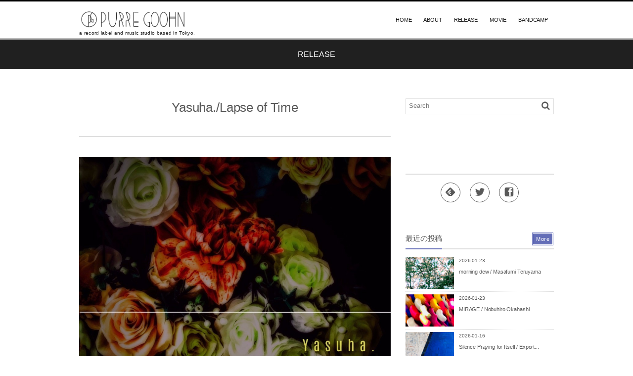

--- FILE ---
content_type: text/html; charset=UTF-8
request_url: http://purre-goohn.com/yasuha-lapse-of-time/
body_size: 7868
content:
<!DOCTYPE html>
<html lang="ja" class="no-js">
<head prefix="og: http://ogp.me/ns# fb: http://ogp.me/ns/fb# article: http://ogp.me/ns/article#">
<meta charset="utf-8" /><meta http-equiv="X-UA-Compatible" content="IE=edge" /><meta name="viewport" content="width=device-width,initial-scale=1,minimum-scale=1,maximum-scale=1,user-scalable=no" />
<title>Yasuha./Lapse of Time  |  purre-goohn</title><meta name="keywords" content="" /><meta name="description" content="新世代のマルチプロデューサーYasuha.が放つチルなエレクトロニカ。 Release Date :26.April.2017 Artist:Yasuha. Title:Lapse of Time Label:PURRE GOOHN Num..." /><meta property="og:title" content="Yasuha./Lapse of Time" /><meta property="og:type" content="article" /><meta property="og:url" content="http://purre-goohn.com/yasuha-lapse-of-time/" /><meta property="og:image" content="http://purre-goohn.com/wp-content/uploads/2017/04/yasuhaic.jpg" /><meta property="og:description" content="新世代のマルチプロデューサーYasuha.が放つチルなエレクトロニカ。 Release Date :26.April.2017 Artist:Yasuha. Title:Lapse of Time Label:PURRE GOOHN Num..." /><link rel="canonical" href="http://purre-goohn.com/yasuha-lapse-of-time/" /><link rel="pingback" href="http://purre-goohn.com/xmlrpc.php" />
<link rel="alternate" type="application/rss+xml" title="purre-goohn &raquo; フィード" href="http://purre-goohn.com/feed/" />
<link rel="alternate" type="application/rss+xml" title="purre-goohn &raquo; コメントフィード" href="http://purre-goohn.com/comments/feed/" />
<link rel="alternate" type="application/rss+xml" title="purre-goohn &raquo; Yasuha./Lapse of Time のコメントのフィード" href="http://purre-goohn.com/yasuha-lapse-of-time/feed/" />
		<script type="text/javascript">
			window._wpemojiSettings = {"baseUrl":"http:\/\/s.w.org\/images\/core\/emoji\/72x72\/","ext":".png","source":{"concatemoji":"http:\/\/purre-goohn.com\/wp-includes\/js\/wp-emoji-release.min.js?ver=4.3.34"}};
			!function(e,n,t){var a;function o(e){var t=n.createElement("canvas"),a=t.getContext&&t.getContext("2d");return!(!a||!a.fillText)&&(a.textBaseline="top",a.font="600 32px Arial","flag"===e?(a.fillText(String.fromCharCode(55356,56812,55356,56807),0,0),3e3<t.toDataURL().length):(a.fillText(String.fromCharCode(55357,56835),0,0),0!==a.getImageData(16,16,1,1).data[0]))}function i(e){var t=n.createElement("script");t.src=e,t.type="text/javascript",n.getElementsByTagName("head")[0].appendChild(t)}t.supports={simple:o("simple"),flag:o("flag")},t.DOMReady=!1,t.readyCallback=function(){t.DOMReady=!0},t.supports.simple&&t.supports.flag||(a=function(){t.readyCallback()},n.addEventListener?(n.addEventListener("DOMContentLoaded",a,!1),e.addEventListener("load",a,!1)):(e.attachEvent("onload",a),n.attachEvent("onreadystatechange",function(){"complete"===n.readyState&&t.readyCallback()})),(a=t.source||{}).concatemoji?i(a.concatemoji):a.wpemoji&&a.twemoji&&(i(a.twemoji),i(a.wpemoji)))}(window,document,window._wpemojiSettings);
		</script>
		<style type="text/css">
img.wp-smiley,
img.emoji {
	display: inline !important;
	border: none !important;
	box-shadow: none !important;
	height: 1em !important;
	width: 1em !important;
	margin: 0 .07em !important;
	vertical-align: -0.1em !important;
	background: none !important;
	padding: 0 !important;
}
</style>
<link rel='stylesheet' id='siteorigin-panels-front-css'  href='http://purre-goohn.com/wp-content/plugins/siteorigin-panels/css/front.css?ver=2.2.2' type='text/css' media='all' />
<link rel='stylesheet' id='wow-css'  href='http://purre-goohn.com/wp-content/themes/dp-graphie/css/animate.css?ver=4.3.34' type='text/css' media='all' />
<link rel='stylesheet' id='digipress-css'  href='http://purre-goohn.com/wp-content/themes/dp-graphie/css/style.css?ver=20260130' type='text/css' media='all' />
<link rel='stylesheet' id='dp-visual-css'  href='http://purre-goohn.com/wp-content/uploads/digipress/graphie/css/visual-custom.css?ver=20260130' type='text/css' media='all' />
<!-- This site uses the Google Analytics by Yoast plugin v5.4.6 - Universal enabled - https://yoast.com/wordpress/plugins/google-analytics/ -->
<script type="text/javascript">
	(function(i,s,o,g,r,a,m){i['GoogleAnalyticsObject']=r;i[r]=i[r]||function(){
		(i[r].q=i[r].q||[]).push(arguments)},i[r].l=1*new Date();a=s.createElement(o),
		m=s.getElementsByTagName(o)[0];a.async=1;a.src=g;m.parentNode.insertBefore(a,m)
	})(window,document,'script','//www.google-analytics.com/analytics.js','__gaTracker');

	__gaTracker('create', 'UA-62029597-1', 'auto');
	__gaTracker('set', 'forceSSL', true);
	__gaTracker('send','pageview');

</script>
<!-- / Google Analytics by Yoast -->
<script type='text/javascript' src='http://purre-goohn.com/wp-content/themes/dp-graphie/inc/js/wow.min.js?ver=4.3.34'></script>
<script type='text/javascript' src='https://ajax.googleapis.com/ajax/libs/jquery/1/jquery.min.js?ver=4.3.34'></script>
<script type='text/javascript' src='http://purre-goohn.com/wp-content/themes/dp-graphie/inc/js/jquery/jquery.easing-min.js?ver=4.3.34'></script>
<script type='text/javascript' src='http://purre-goohn.com/wp-content/themes/dp-graphie/inc/js/jquery/jquery.imagesloaded.min.js?ver=4.3.34'></script>
<script type='text/javascript' src='http://purre-goohn.com/wp-content/themes/dp-graphie/inc/js/jquery/jquery.fitvids.min.js?ver=4.3.34'></script>
<link rel="EditURI" type="application/rsd+xml" title="RSD" href="http://purre-goohn.com/xmlrpc.php?rsd" />
<link rel="wlwmanifest" type="application/wlwmanifest+xml" href="http://purre-goohn.com/wp-includes/wlwmanifest.xml" /> 
<link rel='shortlink' href='http://purre-goohn.com/?p=913' />
<style type="text/css" id="custom-background-css">
body.custom-background { background-color: #ffffff; }
</style>
<script>var j$=jQuery;</script>
<script>new WOW().init();</script><!--[if lt IE 9]><script src="http://purre-goohn.com/wp-content/themes/dp-graphie/inc/js/html5shiv-min.js"></script><script src="http://purre-goohn.com/wp-content/themes/dp-graphie/inc/js/selectivizr-min.js"></script><![endif]--></head>
<body id="main-body" class="single single-post postid-913 single-format-standard custom-background">
<div id="header_container" class="header_container pos_fixed"><header id="header_area">
<div id="header_content" class="clearfix">
<div class="hgroup">
<h1 class="hd_title_img wow fadeInLeft"><a href="http://purre-goohn.com/" title="purre-goohn"><img src="http://purre-goohn.com/wp-content/uploads/digipress/graphie/title/pg_logo3.png" alt="purre-goohn" /></a></h1><h2 class="wow fadeInRight">a record label and music studio based in Tokyo.</h2></div>
<div id="global_menu">
<nav id="global_menu_nav"><ul id="global_menu_ul" class=""><li id="menu-item-155" class="menu-item menu-item-type-custom menu-item-object-custom menu-item-home"><span class="gnav-bd"></span><a href="http://purre-goohn.com/">HOME</a></li>
<li id="menu-item-26" class="menu-item menu-item-type-post_type menu-item-object-page"><span class="gnav-bd"></span><a href="http://purre-goohn.com/about/">ABOUT</a></li>
<li id="menu-item-8" class="menu-item menu-item-type-taxonomy menu-item-object-category current-post-ancestor current-menu-parent current-post-parent"><span class="gnav-bd"></span><a href="http://purre-goohn.com/category/release/">RELEASE</a></li>
<li id="menu-item-736" class="menu-item menu-item-type-taxonomy menu-item-object-category"><span class="gnav-bd"></span><a href="http://purre-goohn.com/category/movie/">MOVIE</a></li>
<li id="menu-item-22" class="menu-item menu-item-type-custom menu-item-object-custom"><span class="gnav-bd"></span><a target="_blank" href="http://purre-goohn.bandcamp.com/">BANDCAMP</a></li>
</ul></nav><div id="expand_float_menu" class="icon-spaced-menu"><span>Menu</span></div>
</div></div>
</header>
</div>
<div id="main-wrap" class="main-wrap no-header">
<section id="headline-sec"><div id="headline-sec-inner"><h1 class="headline-static-title wow fadeInDown">RELEASE</h1></div></section><div id="container" class="dp-container clearfix">
	<div id="content" class="content two-col right">
	<article id="post-913" class="single-article post-913 post type-post status-publish format-standard has-post-thumbnail category-release">
 
<header>
<h1 class="entry-title single-title wow fadeInUp"><span>Yasuha./Lapse of Time</span></h1>
</header>
<div class="entry entry-content">
<p><a href="http://purre-goohn.com/wp-content/uploads/2017/04/1937e22860145d8cc67ee32d109b70c8.jpeg"><img src="http://purre-goohn.com/wp-content/uploads/2017/04/1937e22860145d8cc67ee32d109b70c8-1024x1024.jpeg" alt="ジャケット" width="630" height="630" class="alignnone size-large wp-image-915" /></a></p>
<p></p>
<p class="p1"><span style="font-size: 14pt;">新世代のマルチプロデューサーYasuha.が放つチルなエレクトロニカ。</span></p>
<p></p>
<hr/>
<p class="p1"><span style="font-size: 12pt;"><br />
Release Date :26.April.2017<br />
Artist:Yasuha.<br />
Title:Lapse of Time<br />
Label:PURRE GOOHN<br />
Number:PG014<br />
Media:Digital<br />
</span></p>
<p class="p1"><span style="font-size: 12pt;">[Order]</span></p>
<p class="p1"><span style="font-size: 11pt;"><a href="https://itunes.apple.com/jp/album/lapse-of-time-ep/id1225108654" target="_blank">iTunes</a></span></p>
<p class="p1"><span style="font-size: 11pt;"><a href="https://open.spotify.com/album/3MlMSn1X1u0FIqTMx3NfaV" target="_blank">spoify</a></p>
<p class="p1"><span style="font-size: 11pt;"><a href="https://yasuhajapan.bandcamp.com/" target="_blank">Bandcamp</a></span></p>
<p></span></p>
<p class="p1"><span style="font-size: 12pt;">[Track List]</span></p>
<p class="p1"><span style="font-size: 11pt;">01.Breathe<br />
02.Lapse of Time<br />
03.Farewell<br />
04.Fluid<br />
05.Sink</span></p>
<p class="p1"><span style="font-size: 12pt;">[Teaser movie]</span></p>
<p><iframe width="560" height="315" src="https://www.youtube.com/embed/EAbh_DNqbH0" frameborder="0" allowfullscreen></iframe></p>
<p></p>
<p class="p1"><span style="font-size: 12pt;">[Artist Profile]</span></p>
<p><a href="http://purre-goohn.com/wp-content/uploads/2017/04/yasuha.pic_.jpg"><img src="http://purre-goohn.com/wp-content/uploads/2017/04/yasuha.pic_.jpg" alt="yasuha.pic" width="178" height="178" class="alignnone size-full wp-image-917" /></a></p>
<p>愛知県名古屋市出身、マルチスタイルプロデューサー／リミキサー。<br />
ロックバンド the HIATUS / ELLEGARDEN / MONOEYES にてヴォーカルを務める細美武士氏の選出によりリミックスアルバム「the HIATUS &#8211; THIRST REMIX」へ参加、Beatportにて世界配信されると共にリミックス作品はDommuneにてライブビューワー２万８千人を前にプレイされ大きな反響を呼び、これをきっかけに音楽キャリアをスタートさせる。 ​ 泡パ主催のリミックスコンテストではMr.Q(ラッパ我リヤ)&#038;MACHEE DEF賞を受賞、他数々のリミックスコンテストで入賞する等その活躍が評価されgetstage Music Award 2015では特別ノミネート、同年にポーランドのプロデューサーAndy Lineのリミックス曲がイギリスのレーベルLW RecordingsのコンピレーションアルバムChill Our Groovesシリーズに収録され海外デビューを果たす。 その後はコンピレーションアルバムFOGPAKへの参加、女性ファッション誌「NYLON JAPAN」へのBGM提供、エイベックスとEXILE TRIBEの共同プロジェクトとして結成されたPROJECT TARO (Jr.EXILE)への楽曲提供等多方面で活動。 ​ PROJECT TAROダンストラックでは韓国BIGBANGの振付やJustin Bieberの世界ツアーにバックダンサーとして帯同した世界的コレオグラファー・ダンサーのShaun Evaristo氏と共同で制作にあたり、編曲・マスタリングを担当した。 RockRiverRecordsよりリリースされたEP “Solitude”が2作目にしてBeatport Progressive House Releaseチャートで４位を記録、複数の海外レーベルからのリリースオファーを機に本格的にMelodic Progressive Houseに傾倒。Sunset Melodiesではオリジナル曲のリリースのみならずゲストミックスの提供、オランダのRoald VeldenやオーストラリアのAlex Hのリミックスも手掛けた。楽曲はChicaneやRoger Shahといった世界的DJからサポート受ける等高く評価されており今後の活躍がさらに期待されている。</p>
</div><footer class="single_post_meta"><div class="post_meta_sns_btn bottom"><ul class="sns_btn_div sns_btn_normal"><li class="sns_btn_twitter"><a href="https://twitter.com/share" class="twitter-share-button" data-lang="ja" data-url="http://purre-goohn.com/yasuha-lapse-of-time/" data-count="horizontal">Tweet</a></li><li class="sns_btn_facebook"><div class="fb-like" data-href="http://purre-goohn.com/yasuha-lapse-of-time/" data-send="false" data-layout="button_count" data-show-faces="false" data-share="true"></div></li><li class="sns_btn_line"><a href="//line.naver.jp/R/msg/text/?Yasuha./Lapse of Time%0D%0Ahttp://purre-goohn.com/yasuha-lapse-of-time/" target="_blank" class="mq-show600"><img src="http://purre-goohn.com/wp-content/themes/dp-graphie/img/social/linebutton_86x20.png" width="86" height="20" alt="LINEで送る" /></a></li></ul></div></footer></article>
<aside class="dp_related_posts clearfix horizontal two-col">
<h3 class="inside-title wow fadeInLeft"><span>YOU MIGHT ALSO LIKE</span></h3>
<ul>
<li class="clearfix wow fadeInUp">
<div class="widget-post-thumb"><a href="http://purre-goohn.com/morning-dew-masafumi-teruyama/" title="morning dew / Masafumi Teruyama"><img src="http://purre-goohn.com/wp-content/uploads/2026/01/morning-dewic-300x267.jpg" width="300" class="wp-post-image" alt="morning dew / Masafumi Teruyama" /></a></div>
<h4><a href="http://purre-goohn.com/morning-dew-masafumi-teruyama/" title="morning dew / Masafumi Teruyama">morning dew / Masafumi Teruyama</a></h4>
</li>
<li class="clearfix wow fadeInUp">
<div class="widget-post-thumb"><a href="http://purre-goohn.com/mirage-nobuhiro-okahashi/" title="MIRAGE / Nobuhiro Okahashi"><img src="http://purre-goohn.com/wp-content/uploads/2026/01/PG201_Coveric-300x267.jpg" width="300" class="wp-post-image" alt="MIRAGE / Nobuhiro Okahashi" /></a></div>
<h4><a href="http://purre-goohn.com/mirage-nobuhiro-okahashi/" title="MIRAGE / Nobuhiro Okahashi">MIRAGE / Nobuhiro Okahashi</a></h4>
</li>
<li class="clearfix wow fadeInUp">
<div class="widget-post-thumb"><a href="http://purre-goohn.com/silence-praying-for-itself-exportion/" title="Silence Praying for Itself / Exportion"><img src="http://purre-goohn.com/wp-content/uploads/2026/01/0b3cae9f94892a59089bc437e5c8a146-300x267.jpg" width="300" class="wp-post-image" alt="Silence Praying for Itself / Exportion" /></a></div>
<h4><a href="http://purre-goohn.com/silence-praying-for-itself-exportion/" title="Silence Praying for Itself / Exportion">Silence Praying for Itself / Exportion</a></h4>
</li>
<li class="clearfix wow fadeInUp">
<div class="widget-post-thumb"><a href="http://purre-goohn.com/galanthus-masafumi-teruyama-ykhello1103/" title="galanthus  / Masafumi Teruyama , yk(Hello1103)"><img src="http://purre-goohn.com/wp-content/uploads/2025/12/PG202_Coveric-300x267.jpg" width="300" class="wp-post-image" alt="galanthus  / Masafumi Teruyama , yk(Hello1103)" /></a></div>
<h4><a href="http://purre-goohn.com/galanthus-masafumi-teruyama-ykhello1103/" title="galanthus  / Masafumi Teruyama , yk(Hello1103)">galanthus  / Masafumi Teruyama , yk(Hello1103)</a></h4>
</li>
<li class="clearfix wow fadeInUp">
<div class="widget-post-thumb"><a href="http://purre-goohn.com/sink-slowly-koji-ishikura/" title="Sink Slowly / Koji Ishikura"><img src="http://purre-goohn.com/wp-content/uploads/2025/12/PG200_Cover.icjpg_-300x267.jpg" width="300" class="wp-post-image" alt="Sink Slowly / Koji Ishikura" /></a></div>
<h4><a href="http://purre-goohn.com/sink-slowly-koji-ishikura/" title="Sink Slowly / Koji Ishikura">Sink Slowly / Koji Ishikura</a></h4>
</li>
<li class="clearfix wow fadeInUp">
<div class="widget-post-thumb"><a href="http://purre-goohn.com/the-rain-that-remembers-time-exportion/" title="The Rain That Remembers Time / Exportion"><img src="http://purre-goohn.com/wp-content/uploads/2025/12/he-Rain-That-Remembers-Timesic-300x267.jpg" width="300" class="wp-post-image" alt="The Rain That Remembers Time / Exportion" /></a></div>
<h4><a href="http://purre-goohn.com/the-rain-that-remembers-time-exportion/" title="The Rain That Remembers Time / Exportion">The Rain That Remembers Time / Exportion</a></h4>
</li>
<li class="clearfix wow fadeInUp">
<div class="widget-post-thumb"><a href="http://purre-goohn.com/solace-nobuhiro-okahashi/" title="SOLACE / Nobuhiro Okahashi"><img src="http://purre-goohn.com/wp-content/uploads/2025/12/PG198_coveric-300x267.jpg" width="300" class="wp-post-image" alt="SOLACE / Nobuhiro Okahashi" /></a></div>
<h4><a href="http://purre-goohn.com/solace-nobuhiro-okahashi/" title="SOLACE / Nobuhiro Okahashi">SOLACE / Nobuhiro Okahashi</a></h4>
</li>
<li class="clearfix wow fadeInUp">
<div class="widget-post-thumb"><a href="http://purre-goohn.com/the-echo-that-binds-two-souls-exportion/" title="The Echo That Binds Two Souls / Exportion"><img src="http://purre-goohn.com/wp-content/uploads/2025/11/The-Echo-That-Binds-Two-Souls-ic-300x267.jpg" width="300" class="wp-post-image" alt="The Echo That Binds Two Souls / Exportion" /></a></div>
<h4><a href="http://purre-goohn.com/the-echo-that-binds-two-souls-exportion/" title="The Echo That Binds Two Souls / Exportion">The Echo That Binds Two Souls / Exportion</a></h4>
</li>
</ul>
</aside>
<div class="trackback_url_area clearfix">
<table><tbody>
<tr><th>URL</th>
<td><input type="text" name="post_url" value="http://purre-goohn.com/yasuha-lapse-of-time/" readonly="readonly" class="trackback-url" onfocus="this.select()" /></td>
</tr>
<tr><th>TBURL</th>
<td><input type="text" name="trackback_url" value="http://purre-goohn.com/yasuha-lapse-of-time/trackback/" readonly="readonly" class="trackback-url" onfocus="this.select()" /></td>
</tr></tbody>
</table>
</div>


<nav class="navigation clearfix">
	<div class="navialignleft tooltip" title="LOVE SPREAD / “SAYONARA FOREVER”(The Shape of J-pop to Come)"><a href="http://purre-goohn.com/love-spread-sayonara-foreverthe-shape-of-j-pop-to-come/"><span class="nav-arrow icon-left-open"><span>PREV</span></span></a></div><div class="navialignright tooltip" title="ArtLism.vol８"><a href="http://purre-goohn.com/post-950/"><span class="nav-arrow icon-right-open"><span>NEXT</span></a></div></nav>
		</div><aside id="sidebar" class="sidebar right">
<div id="dpwidgetsearch-2" class="widget-box dp_search_form slider_fx"><form method="get" id="searchform" action="http://purre-goohn.com/">
<div class="searchtext_div"><label for="searchtext" class="assistive-text">Search</label>
<input type="text" class="field searchtext" name="s" id="searchtext" placeholder="Search" /></div>
<input type="submit" class="submit searchsubmit" name="submit" value="" />
</form>
</div><div class="fb-page" data-href="https://www.facebook.com/purregoohn" data-width="300" data-height="300" data-show-facepile="true" data-show-posts="false" data-hide-cover="false"><div class="fb-xfbml-parse-ignore"><blockquote cite="https://www.facebook.com/purregoohn"><a href="https://www.facebook.com/purregoohn">purre-goohn</a></blockquote></div></div><div id="dpcustomsocialwidget-2" class="widget-box dp_cusotom_social_widget slider_fx"><h1 class="dp-widget-title"><span></span></h1><ul class="dp_feed_widget clearfix"><li><a href="//cloud.feedly.com/#subscription%2Ffeed%2Fhttp%3A%2F%2Fpurre-goohn.com%2Ffeed%2F" target="blank" title="Follow on feedly" class="icon-feedly"><span>Follow on feedly</span></a></li><li><a href="https://twitter.com/PURREGOOHN" title="Twitter" target="_blank" class="icon-twitter"><span>Twitter</span></a></li><li><a href="https://www.facebook.com/purregoohn" title="Facebook" target="_blank" class="icon-facebook-rect"><span>Facebook</span></a></li></ul></div><div id="dprecentpostswidget-2" class="widget-box dp_recent_posts_widget slider_fx"><h1 class="dp-widget-title"><span>最近の投稿</span></h1><ul class="recent_entries thumb"><li id="wlp-398697c65d9aef0b-3214" class="clearfix"><div class="widget-post-thumb thumb"><img src="http://purre-goohn.com/wp-content/uploads/2026/01/morning-dewic.jpg" width="400" class="wp-post-image" alt="morning dew / Masafumi Teruyama" /></div><div class="excerpt_div"><time datetime="2026-01-23T20:29:27+00:00" class="widget-time">2026-01-23</time><h4 class="excerpt_title_wid"><a href="http://purre-goohn.com/morning-dew-masafumi-teruyama/" rel="bookmark">morning dew / Masafumi Teruyama</a></h4></div><script>j$(function() {get_sns_share_count("http://purre-goohn.com/morning-dew-masafumi-teruyama/", "wlp-398697c65d9aef0b-3214");});</script></li><li id="wlp-487697c65d9af4dc-3208" class="clearfix"><div class="widget-post-thumb thumb"><img src="http://purre-goohn.com/wp-content/uploads/2026/01/PG201_Coveric.jpg" width="400" class="wp-post-image" alt="MIRAGE / Nobuhiro Okahashi" /></div><div class="excerpt_div"><time datetime="2026-01-23T20:07:19+00:00" class="widget-time">2026-01-23</time><h4 class="excerpt_title_wid"><a href="http://purre-goohn.com/mirage-nobuhiro-okahashi/" rel="bookmark">MIRAGE / Nobuhiro Okahashi</a></h4></div><script>j$(function() {get_sns_share_count("http://purre-goohn.com/mirage-nobuhiro-okahashi/", "wlp-487697c65d9af4dc-3208");});</script></li><li id="wlp-239697c65d9af98c-3197" class="clearfix"><div class="widget-post-thumb thumb"><img src="http://purre-goohn.com/wp-content/uploads/2026/01/0b3cae9f94892a59089bc437e5c8a146.jpg" width="400" class="wp-post-image" alt="Silence Praying for Itself / Exportion" /></div><div class="excerpt_div"><time datetime="2026-01-16T18:00:12+00:00" class="widget-time">2026-01-16</time><h4 class="excerpt_title_wid"><a href="http://purre-goohn.com/silence-praying-for-itself-exportion/" rel="bookmark">Silence Praying for Itself / Export...</a></h4></div><script>j$(function() {get_sns_share_count("http://purre-goohn.com/silence-praying-for-itself-exportion/", "wlp-239697c65d9af98c-3197");});</script></li><li id="wlp-415697c65d9afe2c-3191" class="clearfix"><div class="widget-post-thumb thumb"><img src="http://purre-goohn.com/wp-content/uploads/2025/12/PG202_Coveric.jpg" width="400" class="wp-post-image" alt="galanthus  / Masafumi Teruyama , yk(Hello1103)" /></div><div class="excerpt_div"><time datetime="2025-12-19T20:16:37+00:00" class="widget-time">2025-12-19</time><h4 class="excerpt_title_wid"><a href="http://purre-goohn.com/galanthus-masafumi-teruyama-ykhello1103/" rel="bookmark">galanthus  / Masafumi Teruyama , yk...</a></h4></div><script>j$(function() {get_sns_share_count("http://purre-goohn.com/galanthus-masafumi-teruyama-ykhello1103/", "wlp-415697c65d9afe2c-3191");});</script></li><li id="wlp-250697c65d9b02d6-3185" class="clearfix"><div class="widget-post-thumb thumb"><img src="http://purre-goohn.com/wp-content/uploads/2025/12/PG200_Cover.icjpg_.jpg" width="400" class="wp-post-image" alt="Sink Slowly / Koji Ishikura" /></div><div class="excerpt_div"><time datetime="2025-12-19T20:04:05+00:00" class="widget-time">2025-12-19</time><h4 class="excerpt_title_wid"><a href="http://purre-goohn.com/sink-slowly-koji-ishikura/" rel="bookmark">Sink Slowly / Koji Ishikura</a></h4></div><script>j$(function() {get_sns_share_count("http://purre-goohn.com/sink-slowly-koji-ishikura/", "wlp-250697c65d9b02d6-3185");});</script></li></ul><a href="http://purre-goohn.com/" class="more-entry-link"><span>More</span></a></div></aside>
</div><div id="dp_breadcrumb_div"><nav id="dp_breadcrumb_nav" class="dp_breadcrumb clearfix"><ul><li itemscope itemtype="http://data-vocabulary.org/Breadcrumb"><a href="http://purre-goohn.com/" itemprop="url" class="icon-home nav_home"><span itemprop="title">HOME</span></a></li><li itemscope itemtype="http://data-vocabulary.org/Breadcrumb"><a href="http://purre-goohn.com/category/release/" itemprop="url"><span itemprop="title">RELEASE</span></a></li><li itemscope itemtype="http://data-vocabulary.org/Breadcrumb"><a href="http://purre-goohn.com/yasuha-lapse-of-time/" itemprop="url"><span itemprop="title">Yasuha./Lapse of Time</span></a></li></ul></nav></div></div><footer id="footer">
<div id="ft-widget-container" class="footer-no-widget">
<div id="ft-widget-content">
<ul id="footer_menu_ul" class="menu"><li id="menu-item-155" class="menu-item menu-item-type-custom menu-item-object-custom menu-item-home"><a href="http://purre-goohn.com/">HOME</a></li>
<li id="menu-item-26" class="menu-item menu-item-type-post_type menu-item-object-page"><a href="http://purre-goohn.com/about/">ABOUT</a></li>
<li id="menu-item-8" class="menu-item menu-item-type-taxonomy menu-item-object-category current-post-ancestor current-menu-parent current-post-parent"><a href="http://purre-goohn.com/category/release/">RELEASE</a></li>
<li id="menu-item-736" class="menu-item menu-item-type-taxonomy menu-item-object-category"><a href="http://purre-goohn.com/category/movie/">MOVIE</a></li>
<li id="menu-item-22" class="menu-item menu-item-type-custom menu-item-object-custom"><a target="_blank" href="http://purre-goohn.bandcamp.com/">BANDCAMP</a></li>
</ul></div>
</div>
<div id="footer-bottom"><div id="ft-btm-content">&copy; 2026 <a href="http://purre-goohn.com/"><small>purre-goohn</small></a>
</div></div>
</footer>
<a href="#main-body" id="gototop" class="icon-up-open" title="Return Top"><span>Return Top</span></a>
<script type='text/javascript' src='http://purre-goohn.com/wp-content/themes/dp-graphie/inc/js/theme-import.min.js?ver=20160124083428'></script>
<script>function dp_theme_noactivate_copyright(){return;}</script><!--[if lte IE 9]><script type="text/javascript">j$(function(){var ua=window.navigator.userAgent.toLowerCase();var av=window.navigator.appVersion.toLowerCase();var img=".wp-post-image";if (ua.indexOf('msie')!=-1) {if (av.indexOf('msie 9.')!=-1) {j$("#loop-section .loop-post-thumb").hover(function(){j$(img,this).css("opacity",0.99);},function(){j$(img,this).css("opacity",1);});}}});</script><![endif]--><script>!function(d,s,id){var js,fjs=d.getElementsByTagName(s)[0];if(!d.getElementById(id)){js=d.createElement(s);js.id=id;js.src="//platform.twitter.com/widgets.js";fjs.parentNode.insertBefore(js,fjs);}}(document,"script","twitter-wjs");</script><div id="fb-root"></div><script>(function(d, s, id) {var js, fjs = d.getElementsByTagName(s)[0];if (d.getElementById(id)) return;js = d.createElement(s); js.id = id;js.src = "//connect.facebook.net/ja_JP/sdk.js#xfbml=1&version=v2.3&appId=1106429612720181";fjs.parentNode.insertBefore(js, fjs);}(document, 'script', 'facebook-jssdk'));</script><script>!function(d,s,id){var js,fjs=d.getElementsByTagName(s)[0];if(!d.getElementById(id)){js=d.createElement(s);js.id=id;js.src="//platform.twitter.com/widgets.js";fjs.parentNode.insertBefore(js,fjs);}}(document,"script","twitter-wjs");</script>
</body>
</html>

--- FILE ---
content_type: text/css
request_url: http://purre-goohn.com/wp-content/themes/dp-graphie/css/style.css?ver=20260130
body_size: 21765
content:
@font-face{font-family:"dpicons";src:url('fonts/dpicons.eot');src:url('fonts/dpicons.eot?#iefix') format('embedded-opentype'),url('fonts/dpicons.woff') format('woff'),url('fonts/dpicons.ttf') format('truetype');font-weight:normal;font-style:normal}@media screen and (-webkit-min-device-pixel-ratio:0){@font-face{font-family:"dpicons";src:url('fonts/dpicons.svg') format('svg')}}[class^="icon-"]:before,[class*=" icon-"]:before,#hd-slideshow .button-next:before,#hd-slideshow .button-previous:before,.dp_breadcrumb ul li:after,blockquote:before,blockquote:after,.widget_nav_menu li ul li a:before,.widget_pages li ul li a:before,.widget_categories li ul li a:before,.widget_mycategoryorder li ul li a:before,.comment-reply-link:before,ul#global_menu_ul li.menu-item-has-children:before,input.searchsubmit,#hd_searchform td.gsc-search-button:before,.star-rating .star-full:before,.star-rating .star-half:before,.star-rating .star-empty:before{position:relative;font-family:"dpicons";font-style:normal;font-weight:normal;font-size:128%;speak:none;text-decoration:inherit;vertical-align:text-bottom;font-variant:normal;text-transform:none;margin-right:.15em;margin-left:.15em;line-height:1;-webkit-font-smoothing:antialiased;-moz-osx-font-smoothing:grayscale}.icon-feedly:before{content:"\e600"}.icon-slidedown:before{content:"\e6c6"}.icon-slideup:before{content:"\e6c7"}.icon-cloud-upload:before{content:"\e602"}.icon-cloud-download:before{content:"\e603"}.icon-mail:before{content:"\e6c2"}.icon-mail-alt:before{content:"\e604"}.icon-edit:before{content:"\e605"}.icon-resize-exit-alt:before{content:"\e606"}.icon-resize-full-alt:before{content:"\e607"}.icon-headphones:before{content:"\e608"}.icon-phone:before{content:"\e609"}.icon-open:before{content:"\e60a"}.icon-sale:before{content:"\e60b"}.icon-diamond:before{content:"\e60c"}.icon-tablet:before{content:"\e60d"}.icon-music:before{content:"\e60e"}.icon-picture:before{content:"\e60f"}.icon-pictures:before{content:"\e610"}.icon-th:before{content:"\e611"}.icon-space-invaders:before{content:"\e61d"}.icon-menu:before{content:"\e61e"}.icon-retweet:before{content:"\e61f"}.icon-chart:before{content:"\e67b"}.icon-phone2:before{content:"\e67c"}.icon-gmail:before{content:"\e612"}.icon-skype:before{content:"\e613"}.icon-pocket:before{content:"\e614"}.icon-up-bold:before{content:"\e615"}.icon-right-bold:before{content:"\e616"}.icon-down-bold:before{content:"\e617"}.icon-left-bold:before{content:"\e618"}.icon-ok:before{content:"\e619"}.icon-home:before{content:"\e61a"}.icon-chrome:before{content:"\e61b"}.icon-safari:before{content:"\e61c"}.icon-opera:before{content:"\e620"}.icon-ie:before{content:"\e621"}.icon-firefox:before{content:"\e622"}.icon-link:before{content:"\e623"}.icon-new-tab:before{content:"\e624"}.icon-gplus:before{content:"\e625"}.icon-gplus-squared:before{content:"\e626"}.icon-facebook-rect:before{content:"\e627"}.icon-facebook:before{content:"\e628"}.icon-twitter:before{content:"\e629"}.icon-twitter-rect:before{content:"\e62a"}.icon-flickr:before{content:"\e62b"}.icon-pinterest:before{content:"\e6e3"}.icon-pinterest-circled:before{content:"\e6e1"}.icon-pinterest-rect:before{content:"\e62c"}.icon-rss:before{content:"\e62d"}.icon-vimeo:before{content:"\e62e"}.icon-cupcake:before{content:"\e62f"}.icon-raceflag:before{content:"\e630"}.icon-speaker:before{content:"\e631"}.icon-th-large:before{content:"\e632"}.icon-lock:before{content:"\e633"}.icon-unlock:before{content:"\e634"}.icon-alarm:before{content:"\e635"}.icon-clock:before{content:"\e636"}.icon-coffee:before{content:"\e637"}.icon-building:before{content:"\e638"}.icon-metro:before{content:"\e639"}.icon-automobile:before{content:"\e63a"}.icon-bus:before{content:"\e63b"}.icon-shipping:before{content:"\e63c"}.icon-warmedal:before{content:"\e63d"}.icon-crown:before{content:"\e63e"}.icon-doc:before{content:"\e63f"}.icon-docs:before{content:"\e640"}.icon-resize-full:before{content:"\e641"}.icon-resize-exit:before{content:"\e642"}.icon-download:before{content:"\e643"}.icon-upload:before{content:"\e644"}.icon-plus:before{content:"\e645"}.icon-minus:before{content:"\e646"}.icon-evernote:before{content:"\e647"}.icon-martini:before{content:"\e648"}.icon-trophy:before{content:"\e649"}.icon-podium:before{content:"\e64a"}.icon-google:before{content:"\e64b"}.icon-popup:before{content:"\e64c"}.comment-reply-link:before,.icon-pencil:before{content:"\e64d"}.icon-blocked:before{content:"\e64e"}.icon-checkbox-checked:before{content:"\e64f"}blockquote:after,.icon-quote-right:before{content:"\e650"}blockquote:before,.icon-quote-left:before{content:"\e651"}.icon-cmd:before{content:"\e652"}.icon-terminal:before{content:"\e653"}.icon-finder:before{content:"\e654"}.icon-bookmark:before{content:"\e655"}.star-rating .star-full:before,.icon-star:before{content:"\e656"}.star-rating .star-half:before,.icon-star-half:before{content:"\e657"}.star-rating .star-empty:before,.icon-star-empty:before{content:"\e658"}.icon-yahoo:before{content:"\e659"}.icon-eye:before{content:"\e65a"}.icon-wordpress:before{content:"\e65b"}.icon-podcast:before{content:"\e65c"}.icon-connection:before{content:"\e65d"}.icon-volume-up:before{content:"\e65e"}.icon-volume-off:before{content:"\e65f"}.icon-404:before{content:"\e660"}.icon-paypal:before{content:"\e661"}.icon-visa:before{content:"\e6c8"}.icon-mastercard:before{content:"\e6c9"}.icon-mobile:before{content:"\e662"}.icon-desktop:before{content:"\e663"}.icon-login:before{content:"\e664"}.icon-logout:before{content:"\e665"}.icon-food:before{content:"\e666"}.icon-facebook-circled:before{content:"\e667"}.icon-twitter-circled:before{content:"\e668"}.icon-rss-rect:before{content:"\e669"}.icon-rss-circled:before{content:"\e66a"}.icon-tumblr:before{content:"\e66b"}.icon-gift:before{content:"\e66c"}.icon-movie:before{content:"\e66d"}.icon-attach:before{content:"\e66e"}.icon-videocam:before{content:"\e66f"}.icon-list:before{content:"\e670"}.icon-equalizer:before{content:"\e671"}.icon-gplus-circled:before{content:"\e672"}.icon-ok-circled:before{content:"\e601"}.icon-left-circled:before{content:"\e673"}.icon-right-circled:before{content:"\e674"}.icon-up-circled:before{content:"\e675"}.icon-down-circled:before{content:"\e676"}.icon-video-play:before{content:"\e67d"}.icon-youtube-rect:before{content:"\e6e2"}.icon-youtube:before{content:"\e67e"}.icon-calendar:before{content:"\e67f"}#hd_searchform td.gsc-search-button:before,input.searchsubmit,.icon-search:before{content:"\e680"}.icon-cross-circled:before{content:"\e681"}.icon-minus-ciecled:before{content:"\e682"}.icon-plus-circled:before{content:"\e683"}.icon-appstore:before,.icon-apple:before{content:"\e684"}.icon-windows:before{content:"\e685"}.icon-android:before{content:"\e686"}.icon-linux:before{content:"\e687"}.icon-tag:before{content:"\e688"}.icon-tags:before{content:"\e689"}.icon-comment:before{content:"\e68a"}.icon-comments:before{content:"\e68b"}.icon-user:before{content:"\e68c"}.icon-users:before{content:"\e68d"}.icon-folder:before{content:"\e68e"}.icon-folder-open:before{content:"\e68f"}.icon-folder-alt:before{content:"\e690"}.icon-folder-open-alt:before{content:"\e691"}.icon-comment-alt:before{content:"\e692"}.icon-floppy:before{content:"\e693"}.icon-dropbox:before{content:"\e694"}.icon-heart-empty:before{content:"\e695"}.icon-heart:before{content:"\e696"}.icon-thumbs-down:before{content:"\e697"}.icon-thumbs-up:before{content:"\e698"}.icon-right-hand:before{content:"\e699"}.icon-left-hand:before{content:"\e69a"}.icon-up-hand:before{content:"\e69b"}.icon-down-hand:before{content:"\e69c"}.icon-cog:before{content:"\e69d"}.icon-print:before{content:"\e69e"}.icon-plane:before{content:"\e69f"}.icon-zoom-in:before{content:"\e6a0"}.icon-zoom-out:before{content:"\e6a1"}.icon-laptop:before{content:"\e6a2"}.icon-globe:before{content:"\e6a3"}.nivo-prevNav:before,.icon-angle-circled-left:before{content:"\e677"}.nivo-nextNav:before,.icon-angle-circled-right:before{content:"\e678"}.icon-angle-circled-up:before{content:"\e679"}.icon-angle-circled-down:before{content:"\e67a"}.icon-angle-left:before{content:"\e6a7"}.widget_pages li ul li a:before,.widget_nav_menu li ul li a:before,.widget_categories li ul li a:before,.widget_mycategoryorder li ul li a:before,.icon-angle-right:before{content:"\e6a8"}.icon-angle-up:before{content:"\e6a9"}ul#global_menu_ul li.menu-item-has-children:before,.icon-angle-down:before{content:"\e6aa"}.icon-double-angle-left:before{content:"\e6be"}.icon-double-angle-right:before{content:"\e6bf"}.icon-double-angle-up:before{content:"\e6c0"}.icon-double-angle-down:before{content:"\e6c1"}#hd-slideshow .button-previous:before,.icon-left-open:before{content:"\e6a4"}.icon-down-open:before{content:"\e6a5"}.icon-up-open:before{content:"\e6a6"}.icon-info:before{content:"\e6ab"}.icon-triangle-right:before{content:"\e6ac"}.icon-triangle-up:before{content:"\e6ad"}.icon-triangle-down:before{content:"\e6ae"}.icon-triangle-left:before{content:"\e6af"}.icon-leaf:before{content:"\e6b0"}.icon-bookmark-narrow:before{content:"\e6b1"}.icon-bag:before{content:"\e6b2"}.icon-info-circled:before{content:"\e6b3"}.icon-attention:before{content:"\e6b4"}.icon-help-circled:before{content:"\e6b5"}.icon-help:before{content:"\e6b6"}.icon-ccw:before{content:"\e6b7"}.icon-cw:before{content:"\e6b8"}#hd-slideshow .button-next:before,.dp_breadcrumb ul li:after,.icon-right-open:before{content:"\e6b9"}.icon-starburst:before{content:"\e6ba"}.icon-written-doc:before{content:"\e6bb"}.icon-camera:before{content:"\e6bc"}.icon-basket:before{content:"\e6bd"}.icon-torigate:before{content:"\e6c3"}.icon-christmastree:before{content:"\e6c4"}.icon-email:before{content:"\e6c5"}.icon-safe:before{content:"\e6ca"}.icon-dollar:before{content:"\e6cb"}.icon-dollar2:before{content:"\e6cc"}.icon-basket2:before{content:"\e6cd"}.icon-credit:before{content:"\e6ce"}.icon-ambulance:before{content:"\e6d0"}.icon-cogs:before{content:"\e6cf"}.icon-hospital:before{content:"\e6d1"}.icon-arrow-left-pop:before{content:"\e6d3"}.icon-arrow-right-pop:before{content:"\e6d4"}.icon-arrow-up-pop:before{content:"\e6d5"}.icon-arrow-down-pop:before{content:"\e6d6"}.icon-code:before{content:"\e6d2"}.icon-palette:before{content:"\e6dd"}.icon-trash-empty:before{content:"\e6de"}.icon-trash-full:before{content:"\e6df"}.icon-dot:before{content:"\e6dc"}.icon-left-light:before{content:"\e6d7"}.icon-right-light:before{content:"\e6d8"}.icon-up-light:before{content:"\e6d9"}.icon-down-light:before{content:"\e6da"}.icon-spaced-menu:before{content:"\e6db"}.icon-instagram:before{content:"\e6e0"}.icon-triangle-up-down:before{content:"\e6f5"}.icon-baby:before{content:"\e6e4"}.icon-finger-sldie-lr:before{content:"\e6e5"}.icon-finger-slide-up:before{content:"\e6e6"}.icon-finger-slide-down:before{content:"\e6e7"}.icon-double-finger-slide-down:before{content:"\e6e8"}.icon-double-finger-slide-up:before{content:"\e6e9"}.icon-finger-tap:before{content:"\e6ea"}.icon-finger-pinch-out:before{content:"\e6eb"}.icon-finger-pinch-in:before{content:"\e6ec"}.icon-finger-point:before{content:"\e6f1"}.icon-book-open:before{content:"\e6ed"}.icon-man:before{content:"\e6ee"}.icon-woman:before{content:"\e6ef"}.icon-database:before{content:"\e6f0"}.icon-keyboard:before{content:"\e6f3"}.icon-powercord:before{content:"\e6f4"}.icon-beer:before{content:"\e6f7"}.icon-amazon:before{content:"\e6f8"}.icon-game-pad:before{content:"\e6f9"}.icon-hatebu:before{content:"\e6f6"}.icon-piano:before{content:"\e6fb"}.icon-ticket:before{content:"\e6fc"}.icon-play:before{content:"\e6fd"}.icon-pause:before{content:"\e6fe"}.icon-stop:before{content:"\e6ff"}.icon-backward:before{content:"\e700"}.icon-forward:before{content:"\e701"}.icon-first:before{content:"\e702"}.icon-last:before{content:"\e703"}.icon-previous:before{content:"\e704"}.icon-next:before{content:"\e705"}.icon-spinner:before{content:"\e706"}.icon-spinner2:before{content:"\e707"}.icon-spinner3:before{content:"\e708"}.icon-spinner4:before{content:"\e709"}.icon-spinner5:before{content:"\e70a"}.icon-spinner6:before{content:"\e70b"}.icon-spinner7:before{content:"\e70c"}.icon-spinner8:before{content:"\e70d"}.icon-spinner9:before{content:"\e70e"}.icon-spinner10:before{content:"\e70f"}.icon-creativecommons:before{content:"\e711"}.icon-spam:before{content:"\e710"}.icon-microphone:before{content:"\e712"}.icon-microphone-off:before{content:"\e713"}.icon-microphone2:before{content:"\e717"}.icon-box2:before{content:"\e714"}.icon-box-opened:before{content:"\e715"}.icon-box:before{content:"\e716"}.icon-zip:before{content:"\e718"}.icon-book:before{content:"\e91f"}.icon-minus2:before{content:"\e719"}.icon-plus2:before{content:"\e71a"}.icon-cross:before{content:"\e71b"}.icon-cake:before{content:"\e243"}.icon-update:before{content:"\ea2e"}.icon-html5:before{content:"\e71c"}.icon-css3:before{content:"\e71d"}.icon-yen:before{content:"\e900"}.icon-coin-yen:before{content:"\e901"}.icon-new1:before{content:"\e905"}.icon-new2:before{content:"\e902"}.icon-new3:before{content:"\e904"}.icon-new4:before{content:"\e903"}*{margin:0;padding:0}html{height:100%;line-height:1;-webkit-text-size-adjust:none}html,body,div,span,applet,object,iframe,h1,h2,h3,h4,h5,h6,p,blockquote,pre,a,abbr,acronym,address,big,cite,code,del,dfn,em,img,ins,kbd,q,s,samp,small,strike,strong,sub,sup,tt,var,b,u,i,center,dl,dt,dd,ol,ul,li,fieldset,form,label,legend,table,caption,tbody,tfoot,thead,tr,th,td,article,aside,canvas,details,embed,figure,figcaption,footer,header,hgroup,menu,nav,output,ruby,section,summary,time,mark,audio,video{margin:0;padding:0;border:0;outline:0;font:inherit;font-style:normal;font-size:100%;vertical-align:baseline}body{height:100%;word-wrap:break-word;word-break:break-word;text-rendering:geometricPrecision;font-family:"Century Gothic","ヒラギノ角ゴ ProN W3","Hiragino Kaku Gothic ProN","メイリオ",Meiryo,"ＭＳ Ｐゴシック",sans-serif;font-size:14px;-webkit-text-size-adjust:100%}body:not(.mb-theme) a img{border:0;text-decoration:none}article,aside,details,figcaption,figure,footer,header,hgroup,menu,nav,section,summary{display:block}audio,applet,object,iframe,video{max-width:100%}a,a:hover,a:visited,a:active{font-style:normal;font-weight:normal;text-decoration:none}a:active,a:focus{outline:0}h1,h2,h3,h4,h5,h6{font-style:normal;font-weight:normal}img{border:0;margin:0;padding:0;line-height:0;vertical-align:bottom}br{letter-spacing:0}ul{list-style:none}dl,table{position:relative;border-collapse:collapse;border-spacing:0}caption,th,td{text-align:left;font-weight:normal;vertical-align:middle}strong,em,dt,th{font-weight:bold}dt,th,td{padding:6px 8px 6px 8px}dd{padding:8px 18px 12px 18px}q,blockquote{quotes:none}pre,code,xmp{overflow:auto;white-space:pre;text-shadow:none}input,textarea{word-wrap:normal;word-break:normal}button{font-size:100%}::-moz-selection{color:#202020;background:rgba(0,0,0,0.1);text-shadow:none}::selection{color:#202020;background:rgba(0,0,0,0.1);text-shadow:none}.btn,.label,.hd-slide-nav img,.inline-bl,.disp-in-blk,p.label{display:inline-block}div.phg-af-box img,div.ls-af-box img{border:0}#switch_comment_type,.dp_tab_widget_ul,#ft-widget-content .dp_tab_widget_ul{border-bottom:2px solid}#header-toggle-content-inner,#header-toggle-btn span,ul#global_menu_ul.mb,ul#global_menu_ul .menu-caption,ul#global_menu_ul li ul.sub-menu,ul#global_menu_ul .mq_submenu_li,#expand_float_menu,#expand_float_menu span,#headline-sec-inner ul.slides,.modal-window,.modal-close span,.dp_related_posts ul li:before,.trackbacks_div,nav.navigation .nav-arrow span,.dp-pagenavi a .pagenavi-arrow span,.pager_msg_div,.widget_nav_menu.slider_fx ul.children,.widget_pages.slider_fx ul.children,.widget_categories.slider_fx ul.children,.widget_mycategoryorder.slider_fx ul.children,.widget_nav_menu.slider_fx ul.sub-menu,.slider_fx .tab_category_content ul.children,.dp_tab_contents>div,a#gototop,a#gototop span,#footer_menu_ul .menu-caption,.not-found .icon-404 span,#fixed_sns li a span,.meta_sns span,.dp_feed_widget span,.assistive-text,input.searchsubmit,.screen-reader-text,.dp-slide,.ooops span,.except-ie,.mq-show900,.mq-show850,.mq-show800,.mq-show750,.mq-show700,.mq-show650,.mq-show600,.mq-show550,.mq-show500,.mq-show{display:none}.dp-container table th,.dp-container table td,#comment-author,#comment-email,#comment-url,#comment-comment,#comment_section li.comment,#comment_section li.trackback,#comment_section li.pingback{border:1px solid}body:not(.mb-theme) a img:hover,.img-filter-div,#hd_searchform #searchform .searchtext_div,#hd_searchform table.gsc-search-box td.gsc-search-button,#hd_searchform table.gsc-search-box td.gsc-search-button:hover,#loop-section.portfolio .loop-flip,.loop-article-inner,.loop-post-thumb:hover .thumb-link,.loop-flip:hover,.meta-div div{-webkit-transform:translateZ(0)}#loop-section.portfolio .loop-article-inner{-webkit-transform:none}#fixed_sns li a,.meta-tag a:after,.post-header-date,.entry ul li:before,.no-sidebar .textwidget ul li:before,.no-sidebar .dp_text_widget ul li:before,#comment_section .comment-avator img,nav.navigation .nav-arrow,.dp_feed_widget a,a#gototop{border-radius:50%}.header-banner-outer .header-banner-inner.hd-img.no-wow img,.header-banner-content.no-wow,#loop-section.gallery .loop-flip,#loop-section.gallery .loop-flip-inner h1,#loop-section.portfolio .loop-flip footer,#loop-section.portfolio .loop-media-icon,.loop-post-thumb.magazine .loop-media-icon,#hd-slideshow{-webkit-opacity:0;-khtml-opacity:0;-moz-opacity:0;-o-opacity:0;filter:alpha(opacity=0);-ms-filter:"alpha(opacity=0)";opacity:0}.loop-post-thumb:hover .thumb-link{-webkit-opacity:.3;-khtml-opacity:.3;-moz-opacity:.3;-o-opacity:.3;filter:alpha(opacity=30);-ms-filter:"alpha(opacity=30)";opacity:.3}a#gototop{-webkit-opacity:.7;-khtml-opacity:.7;-moz-opacity:.7;-o-opacity:.7;filter:alpha(opacity=70);-ms-filter:"alpha(opacity=70)";opacity:.7}.tooltip-div{-webkit-opacity:.9;-khtml-opacity:.9;-moz-opacity:.9;-o-opacity:.9;filter:alpha(opacity=90);-ms-filter:"alpha(opacity=90)";opacity:.9}#loop-section.normal .loop-post-thumb:hover .thumb-link,#loop-section.gallery .loop-article:hover .loop-flip,#loop-section.gallery .loop-article:hover .loop-flip-inner h1,#loop-section.portfolio .loop-article:hover .loop-flip footer,#loop-section.portfolio .loop-article:hover .loop-media-icon,.loop-post-thumb:hover .loop-media-icon,.loop-post-thumb:hover .loop-media-icon a,a#gototop:hover{-webkit-opacity:1;-khtml-opacity:1;-moz-opacity:1;-o-opacity:1;filter:alpha(opacity=100);-ms-filter:"alpha(opacity=100)";opacity:1}.hd-slide-nav img{-webkit-filter:brightness(40%);-moz-filter:brightness(40%);-ms-filter:brightness(40%);-o-filter:brightness(40%);filter:brightness(40%)}.hd-slide-nav img:hover,.hd-slide-nav img.active{-webkit-filter:brightness(100%);-moz-filter:brightness(100%);-ms-filter:brightness(100%);-o-filter:brightness(100%);filter:brightness(100%)}a:hover .wp-post-image,.dp_text_widget a:hover img,.textwidget a:hover img,.entry a:hover img,.widget-post-thumb:hover img,.recent_entries.thumb a:hover img{-webkit-filter:brightness(115%);-moz-filter:brightness(115%);-ms-filter:brightness(115%);-o-filter:brightness(115%);filter:brightness(115%)}.header_container,ul#global_menu_ul>li .gnav-bd,ul#global_menu_ul li,ul#global_menu_ul li a,ul#global_menu_ul li ul.sub-menu li,#hd_searchform #searchform .searchtext_div,#hd_searchform table.gsc-search-box td.gsc-input,#hd_searchform table.gsc-search-box td.gsc-search-button,#loop-section.normal .loop-media-icon a,.widget_nav_menu a,.widget_pages a,.widget_categories a,.widget_mycategoryorder a{transition:all .3s ease-out}#loop-section.gallery .loop-flip,#loop-section.gallery .loop-flip-inner h1,#loop-section.portfolio .loop-flip footer,#loop-section.portfolio .loop-media-icon,.entry a img,.dp_text_widget a img,.textwidget a img,.recent_entries li,.hd-slide-nav img{transition:all .4s ease-out}#fixed_sns li a,.loop-post-thumb .thumb-link,.loop-post-thumb.magazine .loop-media-icon,.wp-post-image,.dp_feed_widget a{transition:all .5s ease-out}#loop-section.normal .loop-media-icon a:hover{-webkit-transform:rotate(15deg);-ms-transform:rotate(15deg);transform:rotate(15deg)}#fixed_sns li a:hover,.dp_feed_widget a:hover{-webkit-transform:rotate(360deg);-ms-transform:rotate(360deg);transform:rotate(360deg)}textarea,input[type="text"],input[type="password"],input[type="datetime"],input[type="datetime-local"],input[type="date"],input[type="month"],input[type="time"],input[type="week"],input[type="number"],input[type="email"],input[type="url"],input[type="search"],input[type="tel"],input[type="color"],input[type="submit"],.uneditable-input,.wpcf7-form input[type="text"],.wpcf7-form input[type="password"],.wpcf7-form input[type="email"],.wpcf7-form input[type="url"],.wpcf7-form input[type="tel"],.wpcf7-form input[type="submit"],.wpcf7-form textarea,input[type="checkbox"],input[type="radio"],select,.header-banner-content,ul#global_menu_ul .menu-caption,ul#global_menu_ul li a,#hd_searchform #searchform input#searchtext,#hd_searchform table.gsc-search-box td.gsc-input,.dp-container blockquote,.dp-container table,.dp-container dl,.entrylist-cat a,.meta-tag a,#loop-section.normal .loop-media-icon a,#loop-section.portfolio .loop-article,#loop-section.portfolio .loop-article header,.entry .wp-caption,.no-sidebar .textwidget .wp-caption,.no-sidebar .dp_text_widget .wp-caption,.entry img,.no-sidebar .textwidget img,.no-sidebar .dp_text_widget img,#switch_comment_type li,#commentform input[type="text"],#commentform input[type="url"],#commentform input[type="email"],#commentform textarea,nav.navigation .nav-arrow,.dp_tab_widget_ul li,div.gsc-input-box,.hd-slide-nav{box-sizing:border-box}#loop-section.normal .loop-post-thumb:hover .thumb-link,#loop-section.gallery .loop-article:hover .wp-post-image,#loop-section.portfolio .loop-article:hover .loop-post-thumb img,#loop-section.magazine .loop-post-thumb:hover .thumb-link,.loop-post-thumb:hover img{-webkit-transform:scale(1.18) rotate(5deg);-ms-transform:scale(1.18) rotate(5deg);transform:scale(1.18) rotate(5deg)}#hd-slideshow .button-slider{border-color:#fff;box-shadow:0 0 0 1px #71cfb8}.loop-flip-inner .meta-tag a:before,.meta-div.normal .meta-tag a:before,.meta-div.magazine .meta-tag a:before{border-right-width:8px}.loop-flip-inner .meta-tag a:after,.meta-div.normal .meta-tag a:after,.meta-div.magazine .meta-tag a:after{top:50%;left:-2px;width:4px;height:4px;margin-top:-2px}.widget-box .dp-widget-title,#ft-widget-content .dp-widget-title{padding:0;margin:0 0 10px 0;font-size:15px;text-align:left;line-height:1.4;border-bottom:2px solid;vertical-align:bottom}.widget-box .dp-widget-title span,#ft-widget-content .dp-widget-title span{display:inline-block;padding:0 0 10px 0;margin:0 0 -2px 0;border-bottom:2px solid}.loop-sec-header h1,.inside-title,#reply-title{padding:0;margin:0 0 30px 0;font-size:22px;text-align:left;letter-spacing:.04em;line-height:1.4;border-bottom:2px solid;vertical-align:bottom}.loop-sec-header h1 span,.inside-title span,#reply-title span{display:inline-block;padding:0 0 15px 0;margin:0 0 -2px 0;border-bottom:2px solid}nav.navigation .nav-arrow{display:table-cell;height:40px;width:40px;border:1px solid;vertical-align:middle;text-align:center}#comment_section .comment-meta .comment-reply-link,.more-entry-link,.tagcloud a{position:relative;display:inline-block;padding:0 6px;margin:0 2px 5px 0;font-size:11px;line-height:2;letter-spacing:.04em;white-space:nowrap;border:1px solid}#loop-section.magazine .loop-article,.single-article,.dp_related_posts,.content .trackback_url_area,#comment_section,#respond,#commentform,.widget-box,.ft-widget-box,#searchform{margin-bottom:40px}a#gototop,a#gototop:before{width:36px;height:36px;line-height:36px;text-align:center}.btn,.label{position:relative;overflow:hidden;text-decoration:none;text-align:center;color:#fff !important;text-shadow:none;background-color:#999}.btn:before,.label:before{position:relative}.btn-blue.btn,.btn-blue.label,.label-blue.btn,.label-blue.label{background-color:#0d94ec}.btn-lightblue.btn,.btn-lightblue.label,.label-lightblue.btn,.label-lightblue.label{background-color:#08ace5}.btn-orange.btn,.btn-orange.label,.label-orange.btn,.label-orange.label{background-color:#ef9406}.btn-red.btn,.btn-red.label,.label-red.btn,.label-red.label{background-color:#de3631}.btn-pink.btn,.btn-pink.label,.label-pink.btn,.label-pink.label{background-color:#fc8184}.btn-green.btn,.btn-green.label,.label-green.btn,.label-green.label{background-color:#1abc9c}.btn-primary.btn,.btn-primary.label,.label-primary.btn,.label-primary.label{background-color:#1ec3ce}.btn-gray.btn,.btn-gray.label,.label-gray.btn,.label-gray.label{background-color:#999}.btn-black.btn,.btn-black.label,.label-black.btn,.label-black.label{background-color:#353c42}.btn{cursor:pointer;padding:14px 22px;margin:10px 0;line-height:normal;-webkit-transform:translateZ(0);transition:none !important;-webkit-transition:none !important;box-sizing:border-box}.btn:hover{-webkit-filter:brightness(110%);filter:brightness(110%);color:#fff;text-decoration:none;-webkit-transform:translateZ(0)}.btn:active{top:2px;-webkit-filter:brightness(90%);filter:brightness(90%);outline:0}.disabled.btn{cursor:not-allowed;background-image:none;background-color:#999;text-shadow:none;box-shadow:none;-webkit-opacity:.65;-khtml-opacity:.65;-moz-opacity:.65;-o-opacity:.65;filter:alpha(opacity=65);-ms-filter:"alpha(opacity=65)";opacity:.65}.disabled.btn:hover{top:0;box-shadow:none;-webkit-filter:brightness(90%);filter:brightness(90%)}.label{line-height:30px !important;font-size:15px;padding:0 14px;margin:10px 0;font-weight:bold;vertical-align:middle;border-radius:30px}.label+span{position:relative;font-size:17px;font-weight:bold;margin-left:10px;line-height:1;vertical-align:middle}textarea,input[type="text"],input[type="password"],input[type="datetime"],input[type="datetime-local"],input[type="date"],input[type="month"],input[type="time"],input[type="week"],input[type="number"],input[type="email"],input[type="url"],input[type="search"],input[type="tel"],input[type="color"],input[type="submit"],.uneditable-input{display:inline-block;padding:5px 6px 6px 6px;margin:6px 10px 6px 0;border:1px solid;border-color:rgba(0,0,0,0.14)}textarea{height:auto}input:focus,select:focus,textarea:focus{outline:0}input[type=button],input[type="submit"],input[type="reset"],input[type="search"],input[type="checkbox"],input[type="radio"]{cursor:pointer}input,textarea,select{-webkit-appearance:none;-moz-appearance:none;-ms-appearance:none;-o-appearance:none;appearance:none;border-radius:0}.wpcf7-form .wpcf7-list-item{display:block;margin:6px auto 10px 0;text-align:left}.wpcf7-form input[type="text"],.wpcf7-form input[type="password"],.wpcf7-form input[type="email"],.wpcf7-form input[type="url"],.wpcf7-form input[type="tel"],.wpcf7-form input[type="submit"],.wpcf7-form textarea{margin:0 auto;padding:5px;font-size:13px;max-width:100%;border:1px solid rgba(0,0,0,0.12)}.wpcf7-form input[type="submit"],.wpcf7-form textarea{width:100%}.wpcf7-form input.wpcf7-submit{height:40px;font-size:14px}.wpcf7-form img{margin:0 !important}.wpcf7-form p{padding-bottom:5px !important}input[type="checkbox"],input[type="radio"]{position:relative;margin-right:3px;border:2px solid #666;border-radius:2px;width:18px;height:18px;vertical-align:middle;background-color:rgba(0,0,0,0.14)}input[type="checkbox"]:checked:before,input[type="checkbox"]:checked:after,input[type="radio"]:checked:before,input[type="radio"]:checked:after{display:block;position:absolute;content:"";background-color:#fff}input[type="checkbox"]:checked:before{left:0;top:8px;width:5px;height:3px;-webkit-transform:rotate(45deg);-ms-transform:rotate(45deg);transform:rotate(45deg);-webkit-transform-origin:right center;-ms-transform-origin:right center;transform-origin:right center}input[type="checkbox"]:checked:after{left:5px;top:10px;width:12px;height:3px;-webkit-transform:rotate(-53deg);-ms-transform:rotate(-53deg);transform:rotate(-53deg);-webkit-transform-origin:left center;-ms-transform-origin:left center;transform-origin:left center}input[type="radio"]{border-radius:50%}input[type="radio"]:checked:before{left:50%;top:50%;width:8px;height:8px;margin-top:-4px;margin-left:-4px;border-radius:50%}input[type="radio"]:checked:after{display:none;width:0;height:0}select{padding:5px 8px 4px 8px;margin:10px auto;max-width:100%;line-height:1.6;font-size:12px;cursor:pointer;background-color:transparent;border:1px solid rgba(0,0,0,0.14)}select:hover{background-color:rgba(0,0,0,0.06)}.widget_nav_menu select,.widget_pages select,.widget_archive select,.widget_categories select,.widget_mycategoryorder select{width:100%}body{letter-spacing:-0.01em}code{padding:1px 4px 2px 4px}hr{height:0;margin:20px 0 40px 0;padding:0;border:0;border-top:1px dotted}.sticky{position:relative}.clearfix:before,.clearfix:after{content:"";display:table}.clearfix:after{clear:both}.clearfix{zoom:1}.header_container{border-top:3px solid;border-bottom:3px solid}.header_container.pos_fixed{position:fixed;top:0;width:100%;z-index:100}#header-toggle-content .dp-widget-hd-toggle{position:relative;display:inline-block;padding:15px;margin:15px;max-width:100%;font-size:12px;text-align:left;vertical-align:top}#header-toggle-content .dp-widget-hd-toggle:first-child{margin-left:0;padding-left:0}#header-toggle-content .dp-widget-hd-toggle:last-child{margin-right:0;padding-right:0}#header-toggle-content .dp-widget-hd-toggle .toggle-title{font-size:14px;text-align:center;padding-bottom:10px;margin-bottom:12px;border-bottom:1px solid}#header-toggle-content .dp_tab_widget,#header-toggle-content .dp_recent_posts_widget,#header-toggle-content .widget_nav_menu,#header-toggle-content .widget_pages,#header-toggle-content .widget_categories,#header-toggle-content .widget_mycategoryorder,#header-toggle-content .widget_calendar{max-width:300px}#header-toggle-content .dp_feed_widget,#header-toggle-content #calendar_wrap,#header-toggle-content .dp_tab_widget,#header-toggle-content .dp_recent_posts_widget,#header-toggle-content .widget_nav_menu,#header-toggle-content .widget_pages,#header-toggle-content .widget_categories,#header-toggle-content .widget_mycategoryorder,#header-toggle-content .widget_calendar{min-width:220px}#header-toggle-content-inner{width:960px;margin:0 auto;text-align:center}#header-toggle-btn{position:absolute;right:0;width:0;height:0;font-size:10px;cursor:pointer;z-index:101;border-style:solid;border-width:0 54px 44px 0}#header-toggle-btn:before{display:inline-block;margin:4px auto 0 30px}#header_area{height:74px}#header_content{width:960px;margin:0 auto;text-align:left}#header_content .hgroup{float:left;line-height:1.1;width:260px;height:74px}#header_content .hgroup h1 a{display:inline-block;max-width:300px}#header_content .hgroup h1.hd_title_txt{font-size:22px;letter-spacing:.03em;margin-top:10%}#header_content .hgroup h1.hd_title_img{margin-top:16px}#header_content .hgroup h1.hd_title_img a,#header_content .hgroup h1.hd_title_img img{max-height:40px;max-width:300px}#header_content .hgroup h2{margin-top:2px;letter-spacing:.03em;font-size:10px}.header-banner-outer{position:relative;height:660px;overflow:hidden;background:transparent url(../img/misc/loading1.gif) no-repeat 50% 50%;background-size:30px 30px;z-index:0}.header-banner-outer .header-banner-inner{font-size:15px}.header-banner-outer .header-banner-inner.hd-img img{width:100%}.header-banner-outer .header-banner-inner.hd-slideshow{position:relative;height:660px}.header-banner-outer.half{height:330px}.header-banner-outer.half .header-banner-inner.hd-slideshow{height:330px}.header-banner-outer.img_fixed .header-banner-inner{position:fixed;width:100%}.header-banner-outer.menu_img_fixed .header-banner-inner{position:fixed;top:0;width:100%;z-index:-1}.header-banner-outer.menu_fixed .header-banner-inner{width:100%}@media screen and (-ms-high-contrast:active),(-ms-high-contrast:none){.header-banner-outer.menu_img_fixed .header-banner-inner{z-index:-1}}.img-filter-div{position:relative;height:100%}.img-filter-div .img-mask{position:absolute;top:0;right:auto;bottom:auto;left:0;width:100%;height:100%}.header-banner-container{position:absolute;top:0;left:0;width:100%;height:100%;text-align:center}.header-banner-content{position:relative;margin:0 auto;width:960px;height:100%;z-index:10}.header-banner-content header{position:relative;top:44%;margin-bottom:60px}.header-banner-content header .hd-bn-h2{font-size:46px;margin:0 auto 30px auto}.header-banner-content header .hd-bn-h3{font-size:14px;max-width:80%;line-height:1.6;margin:0 auto 30px auto}.header-banner-content header.pos-l{text-align:left;margin-left:0;width:55%;float:left}.header-banner-content header.pos-l .hd-bn-h3{margin-left:0}.header-banner-content header.pos-r{text-align:right;margin-right:0;width:55%;float:right}.header-banner-content header.pos-r .hd-bn-h3{margin-right:0}.header-banner-content .dp-widget-site-hd{position:relative}.header-banner-content .dp-widget-site-hd.pos-c{top:44%}.header-banner-content .dp-widget-site-hd.pos-l,.header-banner-content .dp-widget-site-hd.pos-r{top:20%;max-width:44%;text-align:left}.header-banner-content .dp-widget-site-hd.pos-l.half,.header-banner-content .dp-widget-site-hd.pos-r.half{top:30%}.header-banner-content .dp-widget-site-hd.pos-l{float:right}.header-banner-content .dp-widget-site-hd.pos-r{float:left}#global_menu{float:right;width:700px;height:74px;text-align:right;margin:0 0 0 auto;z-index:1000}#global_menu_nav{display:inline-block;vertical-align:top;height:100%}ul#global_menu_ul{height:100%}ul#global_menu_ul .menu-title{z-index:1}ul#global_menu_ul .menu-caption{position:absolute;top:40.6%;left:0;width:100%;z-index:0;line-height:1.2;word-break:break-word}ul#global_menu_ul>li .gnav-bd{position:absolute;bottom:0;left:0;width:0;height:3px}ul#global_menu_ul>li:hover .gnav-bd,ul#global_menu_ul>li.current-menu-item .gnav-bd,ul#global_menu_ul>li.current_page_item .gnav-bd{width:100%}ul#global_menu_ul li{position:relative;list-style:none;font-size:11px;margin:0;padding:0;height:100%;float:left;z-index:100;text-align:center}ul#global_menu_ul li a{position:relative;display:block;margin:0;padding:0 12px;font-weight:normal;line-height:74px;text-decoration:none}ul#global_menu_ul li.menu-item-has-children:before{position:absolute;top:70%;left:50%;margin-left:-4px;font-size:12px}ul#global_menu_ul li ul.sub-menu{position:absolute;top:74px;left:0;margin:0;padding:0;width:180px;zoom:1;box-shadow:0 2px 2px rgba(0,0,0,0.25)}ul#global_menu_ul li ul.sub-menu li{display:block;float:none;margin:0;padding:0;height:auto;border-bottom:1px solid transparent}ul#global_menu_ul li ul.sub-menu li.menu-item-has-children:before{content:'';margin:0}ul#global_menu_ul li ul.sub-menu li a{float:none;line-height:1.3;height:auto;padding:10px 12px;border-width:1px}ul#global_menu_ul li ul.sub-menu ul{left:180px;top:0}ul#global_menu_ul .mq_submenu_li{position:relative;float:right;text-align:center;width:44px;height:44px;display:block;cursor:pointer;z-index:1000}ul#global_menu_ul .mq_submenu_li:before{width:100%;line-height:44px;cursor:pointer}#fixed_sns{margin-left:10px;height:100%;display:inline-block}#fixed_sns ul{display:table;list-style:none;padding:0;margin:0 auto;height:100%}#fixed_sns li{display:table-cell;padding-right:10px;vertical-align:middle}#fixed_sns li a{display:block;width:24px;height:24px;line-height:27px;margin:0 auto;padding:0;font-size:11px;text-align:center;border:1px solid}#hd_searchform{display:inline-block;position:relative;top:0;vertical-align:top;z-index:100}#hd_searchform #searchform{height:74px;margin-bottom:0;padding:0 0 0 4px;border:0;background-color:transparent}#hd_searchform #searchform:not(.mb):hover .searchtext_div{width:260px}#hd_searchform #searchform .searchtext_div{position:absolute;top:0;right:0;height:100%;width:0;text-align:left}#hd_searchform #searchform input#searchtext{position:relative;top:50%;margin:-20px auto 0 0;padding:12px 18px}#hd_searchform #searchform input#searchtext::-webkit-input-placeholder{color:transparent}#hd_searchform #searchform input.searchsubmit,#hd_searchform #searchform span.searchsubmit{display:inline-block;position:relative;top:0;height:100%}#hd_searchform #searchform span.searchsubmit{width:26px}#hd_searchform #searchform span.searchsubmit:before{position:absolute;top:50%;left:50%;display:block;margin:-10px auto auto -10px}#hd_searchform #dp_hd_gcs{height:74px}#hd_searchform #dp_hd_gcs:hover table.gsc-search-box td.gsc-input{width:260px}#hd_searchform form.gsc-search-box{position:relative !important;top:0 !important;width:27px !important;padding:0 !important}#hd_searchform table.gsc-search-box td.gsc-input,#hd_searchform table.gsc-search-box td.gsc-search-button{position:absolute !important}#hd_searchform table.gsc-search-box td.gsc-input{top:0 !important;overflow:hidden !important;right:0 !important;width:0;height:74px;padding:0 !important;border:none !important}#hd_searchform table.gsc-search-box td.gsc-input div.gsc-input-box{height:100% !important}#hd_searchform table.gsc-search-box td.gsc-input input.gsc-input{position:absolute;top:14px;left:20px;border:none !important;padding:10px 22px 10px 10px !important;width:200px !important}#hd_searchform table.gsc-search-box td.gsc-search-button{right:0 !important;margin-top:24px !important;width:100% !important;cursor:pointer}#hd_searchform table.gsc-search-box td.gsc-search-button:before{position:absolute;top:50%;right:50%;margin:-7px -7px auto auto;font-size:14px}#hd_searchform table.gsc-search-box td.gsc-search-button input.gsc-search-button{width:0;height:0;padding:12px 6px !important;border-radius:50% !important;background-color:transparent !important}#hd_searchform table.gsc-search-box td div.gsst_b{top:26px;right:45px}#expand_float_menu{cursor:pointer;position:relative;top:-100%;right:50px;height:74px;line-height:74px;width:20%;padding:0 12px 0 12px;text-align:center}ul.menu{margin:0}#main-wrap{position:relative}#main-wrap.no-header{margin-top:80px}.dp-container{clear:both;text-align:left;width:960px;margin:0 auto;padding:60px 20px}.dp-container.pos_fixed{margin:80px auto 60px auto}.dp-container ol li{margin:2px 0 2px 20px}.dp-container blockquote{position:relative;padding:12px 20px 20px 20px;margin:0 0 20px 0}.dp-container blockquote:before,.dp-container blockquote:after{display:block;font-size:25px}.dp-container blockquote:before{margin:0 auto 0 0}.dp-container blockquote:after{margin:-20px 0 0 auto;text-align:right}.dp-container blockquote p{padding:8px 30px 26px 30px}.dp-container pre{padding:12px;margin-bottom:30px;line-height:168%;font-size:13px;overflow:auto}.dp-container address{padding:6px 0 6px 12px;margin-bottom:30px;border-left-style:solid;border-left-width:2px}.dp-container table,.dp-container dl{margin-bottom:30px}.dp-container dl{border-top:1px solid}.dp-container dt,.dp-container dd{border:1px solid;border-top:0}.single-eyecatch{text-align:center;overflow:hidden}.single-eyecatch.full,.single-eyecatch.on_container{margin:0 auto 60px auto}.single-eyecatch.full img,.single-eyecatch.on_container img{width:100%}.single-eyecatch.full{max-height:600px;margin-bottom:0}.single-eyecatch.under_title{margin-top:-20px}#top-container-widget,#top-content-widget,#top-content-bottom-widget{position:relative;margin-bottom:20px;border-bottom:0;box-shadow:none;-webkit-box-shadow:none;z-index:1}#top-content-bottom-widget{margin:60px 0 20px 0}#top-container-widget.entry,#top-content-widget.entry,#top-content-bottom-widget.entry{padding-bottom:0}#top-container-widget img,#top-content-widget img,#top-content-bottom-widget img,.sidebar img{border:0;padding:0;margin:0}#dp_breadcrumb_nav{position:relative;margin:0 auto;padding:15px 20px 30px;width:960px}#dp_breadcrumb_nav ul{list-style-type:none;margin:0}#dp_breadcrumb_nav ul li{display:inline;position:relative;padding:0;font-size:11px}#dp_breadcrumb_nav ul li:after{font-size:10px;padding:0 10px}#dp_breadcrumb_nav ul li:last-child:after{content:''}#headline-sec{position:relative;line-height:1;z-index:11}#headline-sec .headline_main_title{position:relative;top:0;margin-right:10px;float:left}#headline-sec .headline_main_title h1{font-size:11px;text-shadow:none;letter-spacing:.01em;padding:4px 12px 3px 12px}#headline-sec-inner{overflow:hidden;width:960px;margin:0 auto;padding:20px 0;font-size:12px;line-height:1.2;text-align:center}#headline-sec-inner h1.headline-static-title{font-size:16px;text-align:center}#headline-sec-inner .headline-slider{position:relative;top:3px;text-align:center;overflow:hidden}#headline-sec-inner .headline-slider .slider-arrows{text-align:right;font-size:12px}#headline-sec-inner .headline-slider .slider-arrows .arrow_r{float:right}#headline-sec-inner ul{padding:0 0 40px 0;margin:0}#headline-sec-inner ul li{display:inline-block;position:relative;padding:0}#headline-sec-inner ul li:after{padding-left:10px}#headline-sec-inner ul.slides{position:relative;overflow:hidden;padding:0;transition:all 500ms cubic-bezier(0.165,0.84,0.44,1)}#headline-sec-inner ul.slides li a{padding:4px 15px;line-height:1.6}#headline-sec-inner ul.slides li:after{content:'';padding-left:0}#headline-sec-inner #headline-ticker{transition:none;-webkit-transition:none;left:930px}#headline-sec-inner #headline-ticker li{margin:0 50px 0 0;white-space:nowrap}#headline-sec-inner .found-title{margin-top:10px}.content{min-height:100%;height:auto;line-height:198%;padding:0;margin:0;width:630px}.content.left{float:right}.content.right{float:left}.content.one-col{width:100%}#container_footer{position:relative;bottom:0;padding:30px 0 0;z-index:10;border-top:3px solid}#content_footer{text-align:left;width:960px;margin:0 auto 0 auto;padding:0;border-bottom:0}#scrollentrybox,#scrollentrybox-single{overflow:auto}#scrollentrybox-single{max-height:202px}.new-entry{position:relative;margin-bottom:60px;padding-bottom:10px;font-size:12px}.new-entry ul{margin:0}.new-entry li{position:relative;display:block;margin:0;padding:5px 0;line-height:152%}.entrylist-title{font-size:13px}.entrylist-date{width:100px;float:left;margin-right:10px;border-right:1px solid}.entrylist-cat a{display:inline-block;bottom:4px;padding:5px 6px;height:20px;font-size:10px;line-height:1;white-space:nowrap}.meta-tag a{position:relative;top:0;margin-left:8px}.meta-tag a:before{position:absolute;top:0;left:-8px;border:10px solid transparent;border-left:0;content:'';height:0;width:0}.meta-tag a:after{position:absolute;top:8px;left:-2px;width:4px;content:'';height:4px}#loop-section{margin-right:auto;margin-left:auto}#loop-section.normal .loop-post-thumb{width:100%;margin-bottom:60px;background-image:url(../img/misc/loading2.gif);background-repeat:no-repeat;background-position:50% 50%;background-size:30px 30px}#loop-section.normal .loop-post-thumb .wp-post-image{width:100%;max-width:100%;height:auto}#loop-section.normal .loop-media-icon{position:absolute;top:-100px;left:50%;text-align:center;margin:0 auto 0 -40px}#loop-section.normal .loop-media-icon a{display:inline-block;width:80px;height:80px;font-size:30px;padding-top:12px;border:6px solid;border-radius:50%}#loop-section.normal .loop-article{position:relative;margin:0 auto 40px auto;height:auto;vertical-align:top;padding:0;border-bottom:2px dotted}#loop-section.normal .loop-article header,#loop-section.normal .loop-article footer{margin-bottom:30px}#loop-section.normal .loop-article header{text-align:center}#loop-section.normal .loop-article header .loop-title{font-size:23px;line-height:1.6}#loop-section.normal .loop-article .loop-article-content{position:relative;line-height:1.4;text-align:center}#loop-section.normal .loop-article .loop-excerpt{font-size:12.5px;line-height:1.8;margin-bottom:20px}#loop-section.normal .loop-article.normal-all header{min-height:60px;padding-bottom:10px;border-bottom:1px dotted}#loop-section.normal .loop-article.normal-all .entry-title{display:inline;font-size:24px}#loop-section.normal .loop-article.normal-all footer{font-size:12px;margin:20px 0 10px 0}#loop-section.normal .loop-article.normal-all footer div{display:inline-block;margin-right:8px}#loop-section.normal .loop-article.normal-all footer div .star{margin-right:0}#loop-section.normal .loop-article.normal-all .entrylist-cat a{font-size:11px;line-height:20px;padding:0 10px}#loop-section.normal .loop-article.normal-all .meta-cat{position:relative;top:auto;right:auto}#loop-section.normal .loop-article.normal-all .meta-tag a:before{left:-10px}#loop-section.normal .loop-article.normal-all .star-rating .star{font-size:10px}#loop-section.normal .meta-cat{position:absolute;top:-3px;right:-3px;margin-right:0}#loop-section.normal .meta-cat a{font-size:13px;padding:4px 8px 3px 8px;border:3px solid;height:28px}#loop-section.gallery .loop-article{width:209px;height:139px;margin-bottom:1px}#loop-section.gallery .loop-article.msnry-w{width:419px;height:279px;margin-right:1px}#loop-section.gallery .loop-article.msnry-w header h1{font-size:15px;line-height:18px}#loop-section.gallery .loop-article:hover .loop-flip-inner h1{top:0}#loop-section.gallery .one-col .loop-article{width:239px;height:159px}#loop-section.gallery .one-col .loop-article.msnry-w{width:479px;height:319px}#loop-section.gallery .loop-article-inner{background-color:#000;height:100%}#loop-section.gallery .loop-flip{color:#fff;background-color:rgba(0,0,0,0.8)}#loop-section.gallery .loop-flip a,#loop-section.gallery .loop-flip a:visited,#loop-section.gallery .loop-flip a:hover{color:#fff}#loop-section.gallery .loop-flip-inner h1{position:relative;top:-60px}#loop-section.portfolio .loop-article{width:310px;height:auto;padding-bottom:70px;margin-bottom:10px;background-color:#000}#loop-section.portfolio .loop-article header{position:absolute;top:100%;width:100%;padding:10px;overflow:hidden;text-align:center}#loop-section.portfolio .loop-article header .loop-title{font-size:12px;line-height:16px;margin-bottom:5px}#loop-section.portfolio .loop-article header .loop-title a{color:#fff}#loop-section.portfolio .loop-article:hover .loop-media-icon{top:50%}#loop-section.portfolio .one-col .loop-article{margin-bottom:15px}#loop-section.portfolio .loop-article-inner{position:relative;overflow:visible}#loop-section.portfolio .loop-flip footer{color:#fff;background-color:rgba(0,0,0,0.8)}#loop-section.portfolio .loop-flip footer a,#loop-section.portfolio .loop-flip footer a:visited,#loop-section.portfolio .loop-flip footer a:hover{color:#fff}#loop-section.portfolio .loop-media-icon{position:absolute;top:10%;width:100%;font-size:34px;margin:-20px auto auto auto;text-align:center}#loop-section.portfolio .loop-media-icon a,#loop-section.portfolio .loop-media-icon a:visited,#loop-section.portfolio .loop-media-icon a:hover{color:#fff}#loop-section.portfolio .loop-share-num{bottom:4px}#loop-section.magazine{position:relative;width:100%;margin:0 auto 60px auto}#loop-section.magazine .loop-title{margin-bottom:12px}#loop-section.magazine .loop-title a{display:inline-block;font-size:13px;line-height:1.5;font-weight:bold}#loop-section.magazine .loop-post-thumb{margin-bottom:12px}#loop-section.magazine .loop-article{width:200px;height:auto}#loop-section.magazine .loop-article.msnry-w{width:415px}#loop-section.magazine .loop-article.msnry-w .loop-title a{font-size:15px;line-height:1.6}#loop-section.magazine .loop-article.msnry-w .loop-media-icon{font-size:44px;margin:-32px -32px auto auto}#loop-section.magazine .loop-article.msnry-w .meta-cat{top:-3px;right:-3px}#loop-section.magazine .loop-article.msnry-w .meta-cat a{padding:6px 8px 5px 8px;font-size:12px;border:3px solid;height:30px}#loop-section.magazine .loop-article header{text-align:center}#loop-section.magazine .one-col .loop-article{width:225px}#loop-section.magazine .one-col .loop-article.msnry-w{width:470px}#loop-section.magazine .meta-div{text-align:left}#loop-section.magazine .meta-cat{position:absolute;top:-2px;right:-2px;margin-right:0}#loop-section.magazine .meta-cat a{padding:3px 5px 2px 5px;border:2px solid}#loop-section.magazine .loop-desc{font-size:12px;line-height:1.7}#loop-section.magazine .loop-share-num{bottom:8px}#loop-section.news .loop-article{margin-bottom:10px;padding-bottom:5px;border-bottom:1px dotted;border-color:rgba(32,32,32,0.3)}#loop-section.news .loop-article .loop-title{font-size:13px}#loop-section.news .loop-article .meta-div div{margin-right:8px}.loop-sec-header.indx-top{margin:0 0 10px 0}.loop-div{position:relative;width:100% !important;margin:0 auto;overflow:hidden}.loop-div:after{content:"";display:block;clear:both}.gutter_size{width:2%}.loop-article{height:100%;width:100%;overflow:hidden}.loop-article header .entry-title{z-index:1}.loop-article-inner{cursor:pointer;overflow:hidden}.loop-flip header .loop-title{font-size:12px;line-height:15px}.loop-flip header .loop-title a{font-weight:normal}.loop-post-thumb{position:relative;cursor:pointer;overflow:hidden;background-color:#000}.loop-post-thumb .thumb-link{position:relative;display:block;text-align:center}.loop-post-thumb:hover .thumb-link{background-color:#000}.loop-post-thumb:hover img{-webkit-filter:none;-moz-filter:none;-ms-filter:none;-o-filter:none;filter:none}.loop-post-thumb.magazine .loop-media-icon{display:inline-block;position:absolute;top:50%;right:50%;font-size:24px;margin:-18px -18px auto auto;z-index:1;cursor:pointer}.loop-post-thumb.magazine .loop-media-icon a{display:inline-block;background-color:transparent}.loop-post-thumb.magazine .loop-media-icon a span{color:#fff}.wp-post-image{width:100%;max-width:100%;height:auto}.loop-flip{position:absolute;top:0;left:0;width:100%;height:100%;overflow:hidden;cursor:pointer}.loop-flip-inner{position:absolute;display:table;width:100%;height:100%}.loop-flip-inner header{position:relative;display:table-cell;vertical-align:middle;text-align:center;padding:10px}.loop-flip-inner footer{position:absolute;top:0;left:0;width:100%;height:100%}.loop-flip-inner a{font-weight:normal}.loop-flip-inner .meta-date,.loop-flip-inner .meta-cat-tag,.loop-flip-inner .meta-com-views-author,.loop-flip-inner .star-rating,.loop-flip-inner .loop-meta-share{position:absolute}.loop-flip-inner .meta-cat-tag,.loop-flip-inner .meta-com-views-author{max-width:49.9%}.loop-flip-inner .meta-cat-tag div,.loop-flip-inner .meta-com-views-author div{display:block;margin:0}.loop-flip-inner .meta-cat-tag{top:5px;left:5px}.loop-flip-inner .meta-date{bottom:5px;left:10px}.loop-flip-inner .meta-com-views-author{top:5px;right:10px}.loop-flip-inner .meta-com-views-author div{height:14px}.loop-flip-inner .star-rating{bottom:5px;right:10px}.loop-flip-inner .loop-meta-share{bottom:18px;width:100%;text-align:center;margin:0 auto}.loop-flip-inner .loop-share-num{font-size:10px;margin-right:2px;letter-spacing:.03em;padding:1px 1px 0 1px;opacity:.75}.meta-div{font-size:10px;line-height:2;margin-bottom:10px}.meta-div div{margin:0;display:inline-block}.meta-div span{margin-right:6px}.meta-div a,.meta-div a:hover{text-decoration:none}.meta-div.normal,.meta-div.magazine{line-height:1.8}.meta-div.normal div,.meta-div.magazine div{margin-right:6px}.meta-div.normal .star-rating,.meta-div.magazine .star-rating{position:relative;top:-2px}.meta-div.normal .star,.meta-div.magazine .star{margin-right:0}.meta-div.normal{margin-bottom:0}.meta-div.magazine{margin-bottom:14px}.modal-window{position:fixed;top:0;left:0;width:100%;height:100%;background-color:rgba(0,0,0,0.76);cursor:pointer;z-index:1000}.modal-body{position:relative;top:10%;width:100%;text-align:center}.modal-body .modal-item-image{max-width:95%;max-height:85%;height:auto;border:10px solid #fff;border-bottom-width:30px;cursor:pointer}.modal-close{position:relative;bottom:30px;cursor:pointer;font-size:18px;color:#666}.star-rating .star{display:inline;padding:0;margin:0;font-size:8px}.post-header-date{font-size:16px;line-height:1.2;letter-spacing:.08em;display:inline-block;text-align:center;float:left}.post-header-date time{display:table-cell;width:60px;height:60px;vertical-align:middle}.post-header-date time .date-year{display:block;font-size:11px}.single-article{position:relative;border-bottom:2px solid}.single-article header{margin-bottom:40px;border-bottom:2px solid}.single-article header .single-title{font-size:26px;line-height:1.4;padding:0;margin:0 auto 40px auto;text-align:center;border-bottom-width:3px}.single-article .entry{padding:0 0 20px 0;margin:0}.single-article .entry .recent_entries p{padding:0;margin:0}.single-article .entry .recent_entries br{display:none}.single-article .entry .recent_entries .excerpt_title_wid{padding:0;font-size:13px}.single-article .entry .dp_sc_post_list{margin-bottom:40px}.single-article .single_post_meta{line-height:1.6;padding:15px 0;border-top:2px solid;font-size:11px}.single-article .single_post_meta a{font-size:11px}.single-article .single_post_meta time{display:inline-block}.single-article .single_post_meta .first_row,.single-article .single_post_meta .second_row{margin-bottom:10px}.single-article .single_post_meta .first_row>span,.single-article .single_post_meta .second_row>span{margin-right:8px}.single-article .single_post_meta .dp_time_for_reading span{margin:0}.single-article .single_post_meta .entrylist-cat a{line-height:1;margin-right:5px;margin:0 5px 7px 0}.single-article .single_post_meta .entrylist-cat.meta-tag{margin-bottom:8px}.single-article .single_post_meta .entrylist-cat.meta-tag a{margin-left:10px}.single-article .single_post_meta .entrylist-cat.meta-tag a:before{left:-10px}.single-article .single_post_meta .entrylist-cat.meta-tag a:after{left:-4px}.single-article .single_post_meta .post_meta_sns_btn{text-align:center}.single-article .star-rating .star{font-size:10px}.excerpt_title_wid{display:inline;line-height:15px;padding:0;margin-right:6px;font-size:11px;border:none !important}.excerpt_title_wid a:hover{text-decoration:none}.first-post{padding-top:0}.last-post{margin-bottom:40px}.entry,.no-sidebar .textwidget,.no-sidebar .dp_text_widget{position:relative;line-height:1.8}.entry p,.no-sidebar .textwidget p,.no-sidebar .dp_text_widget p{padding:0 0 30px 0}.entry h1,.entry h2,.entry h3,.entry h4,.entry h5,.entry h6,.no-sidebar .textwidget h1,.no-sidebar .textwidget h2,.no-sidebar .textwidget h3,.no-sidebar .textwidget h4,.no-sidebar .textwidget h5,.no-sidebar .textwidget h6,.no-sidebar .dp_text_widget h1,.no-sidebar .dp_text_widget h2,.no-sidebar .dp_text_widget h3,.no-sidebar .dp_text_widget h4,.no-sidebar .dp_text_widget h5,.no-sidebar .dp_text_widget h6{line-height:1.6;margin:30px 0 20px 0}.entry h1,.entry h2,.entry h3,.entry h4,.no-sidebar .textwidget h1,.no-sidebar .textwidget h2,.no-sidebar .textwidget h3,.no-sidebar .textwidget h4,.no-sidebar .dp_text_widget h1,.no-sidebar .dp_text_widget h2,.no-sidebar .dp_text_widget h3,.no-sidebar .dp_text_widget h4{padding:10px 0 10px 16px;border-left-style:solid;border-left-width:2px}.entry h3,.entry h4,.no-sidebar .textwidget h3,.no-sidebar .textwidget h4,.no-sidebar .dp_text_widget h3,.no-sidebar .dp_text_widget h4{padding:6px 0 6px 12px;border-left-width:1px}.entry h4,.no-sidebar .textwidget h4,.no-sidebar .dp_text_widget h4{padding:4px 0 4px 12px}.entry h5,.entry h6,.no-sidebar .textwidget h5,.no-sidebar .textwidget h6,.no-sidebar .dp_text_widget h5,.no-sidebar .dp_text_widget h6{padding:3px 0;border-bottom-style:solid;border-bottom-width:1px}.entry h6,.no-sidebar .textwidget h6,.no-sidebar .dp_text_widget h6{border-bottom-style:dotted}.entry h1,.no-sidebar .textwidget h1,.no-sidebar .dp_text_widget h1{font-size:28px}.entry h2,.no-sidebar .textwidget h2,.no-sidebar .dp_text_widget h2{font-size:25px}.entry h3,.no-sidebar .textwidget h3,.no-sidebar .dp_text_widget h3{font-size:22px}.entry h4,.no-sidebar .textwidget h4,.no-sidebar .dp_text_widget h4{font-size:19px}.entry h5,.no-sidebar .textwidget h5,.no-sidebar .dp_text_widget h5{font-size:16px}.entry h6,.no-sidebar .textwidget h6,.no-sidebar .dp_text_widget h6{font-size:14px}.entry .wp-caption,.no-sidebar .textwidget .wp-caption,.no-sidebar .dp_text_widget .wp-caption{max-width:100%;margin:12px 0;padding:5px;text-align:center;border:1px solid}.entry .wp-caption img,.no-sidebar .textwidget .wp-caption img,.no-sidebar .dp_text_widget .wp-caption img{height:auto;margin:0 auto 5px}.entry img,.no-sidebar .textwidget img,.no-sidebar .dp_text_widget img{margin:20px auto 20px 0;max-width:100%;height:auto}.entry img.fl-l,.entry img.alignleft,.entry .wp-caption.alignleft,.no-sidebar .textwidget img.fl-l,.no-sidebar .textwidget img.alignleft,.no-sidebar .textwidget .wp-caption.alignleft,.no-sidebar .dp_text_widget img.fl-l,.no-sidebar .dp_text_widget img.alignleft,.no-sidebar .dp_text_widget .wp-caption.alignleft{margin:10px 32px 32px 0}.entry img.fl-r,.entry img.alignright,.entry .wp-caption.alignright,.no-sidebar .textwidget img.fl-r,.no-sidebar .textwidget img.alignright,.no-sidebar .textwidget .wp-caption.alignright,.no-sidebar .dp_text_widget img.fl-r,.no-sidebar .dp_text_widget img.alignright,.no-sidebar .dp_text_widget .wp-caption.alignright{margin:10px 0 32px 32px}.entry ul,.entry ol,.no-sidebar .textwidget ul,.no-sidebar .textwidget ol,.no-sidebar .dp_text_widget ul,.no-sidebar .dp_text_widget ol{margin:0 0 0 5px;padding:0 0 30px 0}.entry ul li,.entry ol li,.no-sidebar .textwidget ul li,.no-sidebar .textwidget ol li,.no-sidebar .dp_text_widget ul li,.no-sidebar .dp_text_widget ol li{line-height:192%;padding:2px 0 2px 0}.entry ul,.no-sidebar .textwidget ul,.no-sidebar .dp_text_widget ul{list-style:none;margin-left:24px}.entry ul li,.no-sidebar .textwidget ul li,.no-sidebar .dp_text_widget ul li{position:relative}.entry ul li:before,.no-sidebar .textwidget ul li:before,.no-sidebar .dp_text_widget ul li:before{position:absolute;top:0;left:0;content:"";margin:11px auto auto -17px;width:6px;height:6px;border:1px solid}.entry ol ol,.entry ul ul,.no-sidebar .textwidget ol ol,.no-sidebar .textwidget ul ul,.no-sidebar .dp_text_widget ol ol,.no-sidebar .dp_text_widget ul ul{padding:0}.entry ol,.no-sidebar .textwidget ol,.no-sidebar .dp_text_widget ol{list-style-type:decimal}.entry input[type="submit"],.no-sidebar .textwidget input[type="submit"],.no-sidebar .dp_text_widget input[type="submit"]{position:relative;font-size:13px;padding:0 16px;margin-right:0;line-height:2;cursor:pointer;border:0}.entry>p>a.more-link,.no-sidebar .textwidget>p>a.more-link,.no-sidebar .dp_text_widget>p>a.more-link{display:inline-block;border:2px solid;line-height:18px;margin-top:20px;margin-right:2px;padding:4px 10px;text-align:center;text-decoration:none;font-size:11px;float:right}.entry>p>a.more-link:hover,.no-sidebar .textwidget>p>a.more-link:hover,.no-sidebar .dp_text_widget>p>a.more-link:hover{text-decoration:none}.entry .dp-pagenavi a,.no-sidebar .textwidget .dp-pagenavi a,.no-sidebar .dp_text_widget .dp-pagenavi a{text-decoration:none}.entry .dp-pagenavi a:hover,.no-sidebar .textwidget .dp-pagenavi a:hover,.no-sidebar .dp_text_widget .dp-pagenavi a:hover{text-decoration:none}.entry .recent_entries,.no-sidebar .textwidget .recent_entries,.no-sidebar .dp_text_widget .recent_entries{margin-left:0;line-height:1.6}.entry .recent_entries li,.no-sidebar .textwidget .recent_entries li,.no-sidebar .dp_text_widget .recent_entries li{padding:5px 0;line-height:inherit}.entry .recent_entries li:before,.no-sidebar .textwidget .recent_entries li:before,.no-sidebar .dp_text_widget .recent_entries li:before{display:none;content:"";border:0;box-shadow:none;height:0;width:0;margin:0;padding:0}.entry .recent_entries p,.no-sidebar .textwidget .recent_entries p,.no-sidebar .dp_text_widget .recent_entries p{display:inline;padding:0;margin:0;line-height:0}.entry .recent_entries .excerpt_title_wid,.no-sidebar .textwidget .recent_entries .excerpt_title_wid,.no-sidebar .dp_text_widget .recent_entries .excerpt_title_wid{padding:0;font-size:12px}.entry .recent_entries .widget-post-thumb,.no-sidebar .textwidget .recent_entries .widget-post-thumb,.no-sidebar .dp_text_widget .recent_entries .widget-post-thumb{margin:0 10px 0 0;padding:0}p.wp-caption-text{padding:4px 0 0 0;margin:0;font-size:12px}.dp_related_posts{line-height:1.4}.dp_related_posts h4{font-size:11px;line-height:1.4;border:0}.dp_related_posts ul{margin:0;padding:0;list-style-type:none}.dp_related_posts ul li:before{content:'';width:0}.dp_related_posts li{position:relative;overflow:hidden;cursor:pointer}.dp_related_posts.horizontal ul{margin:0 auto;text-align:center;letter-spacing:-1em}.dp_related_posts.horizontal li{display:inline-block;padding:0 5px 10px 5px;margin:0 auto 15px auto;width:147px;height:180px;min-height:180px;vertical-align:top;letter-spacing:normal}.dp_related_posts.horizontal .widget-post-thumb{width:100%;height:98px;float:none;margin-bottom:10px;z-index:0;background-color:transparent}.dp_related_posts.horizontal .widget-post-thumb img{border:0;margin:0;padding:0}.dp_related_posts.horizontal .entrylist-cat{display:inline;position:absolute;top:-1px;right:4px;margin:0;padding:0}.dp_related_posts.horizontal .entrylist-cat a{vertical-align:top;border:1px solid}.dp_related_posts.horizontal.one-col li{width:230px;height:220px}.dp_related_posts.horizontal.one-col .widget-post-thumb{height:160px}.dp_related_posts.vertical h4{display:list-item;font-size:12px}.dp_related_posts.vertical li{display:block;float:none;width:100%;padding:5px 0;margin:0;height:auto;min-height:60px;border-bottom:1px dotted}.dp_related_posts.vertical .rel-pub-date{margin:4px auto 4px 0;font-size:11px}.dp_related_posts.vertical .entrylist-cat{margin-bottom:6px}.tagbar,.relatedposts{font-weight:bold;margin:15px 0 0 0;padding:0 7px}.st-related-posts{margin:5px 0 12px 8px !important;border:none !important}.st-related-posts li{color:#2d2d2d !important}.content .trackback_url_area{font-size:11px}.content .trackback_url_area table th,.content .trackback_url_area table td{padding:0;border:0;font-weight:normal;word-wrap:normal;word-break:normal;background-color:transparent}.content .trackback_url_area table th{padding-right:6px}.content .trackback_url_area table td{width:100%}.content .trackback_url_area input{width:100%;background-color:transparent;line-height:1.2;padding:4px 6px 5px 6px}.active_tab,.inactive_tab{border:1px solid;border-bottom:0}#comment-author,#comment-email,#comment-url,#comment-comment{font-size:13px;padding:0 8px;margin-bottom:10px;background-color:#fff}#switch_comment_type{list-style-type:none;padding:0;margin:0}#switch_comment_type li{display:inline-block;width:49.6%;height:34px;line-height:34px;font-size:14px;text-align:center;cursor:pointer}#comment_section .commentlist{list-style-type:none;margin:10px 0 20px 0;border:none !important}#comment_section .commentlist p{font-size:12px;padding:4px 0 20px 0}#comment_section .commentlist ul.children{list-style-type:none;margin:20px 0 -18px 0}#comment_section li.comment,#comment_section li.trackback,#comment_section li.pingback{font-size:13px;line-height:175%;padding:14px;margin:4px 0 20px 0 !important}#comment_section li.comment div.reply,#comment_section li.trackback div.reply,#comment_section li.pingback div.reply{position:relative;top:0;text-align:right}#comment_section .comment-author,#comment_section .bypostauthor{position:relative;margin-bottom:12px;font-size:12px}#comment_section .comment-avator{display:inline-block;overflow:hidden;margin:0 12px 12px 0}#comment_section .comment-avator img{padding:3px;width:52px;height:52px;border:1px solid}#comment_section .comment_author_name{vertical-align:top;margin-top:20px;display:inline-block}#comment_section .comment-meta{position:absolute;bottom:0;right:0}#comment_section .comment-meta .comment-reply-link{margin:0 0 0 10px}#comment_section .comment-body p{position:relative;top:6px}#commentform{font-size:11px}#commentform input[type="text"],#commentform input[type="url"],#commentform input[type="email"],#commentform textarea{padding:5px 0;margin:0;width:100%;font-size:13px;border:0}#commentform input[type="submit"]{width:100%;height:46px;font-size:16px;border:2px solid}#commentform textarea#comment{height:100px;margin-top:10px}#commentform .form-submit{margin:0}input#submit{width:100px;height:24px;padding:12px 0;margin:4px auto 12px auto;cursor:pointer}.fb-comments,.fb-comments span[style],.fb-comments iframe[style],.fb_iframe_widget:not(.fb-like),.fb_iframe_widget[style],.fb_iframe_widget:not(.fb-like) iframe[style],.fb_iframe_widget:not(.fb-like) span[style]{overflow:hidden;width:100% !important}.fb_iframe_widget iframe{max-width:none}.fb-page{margin-bottom:40px}.fb-like{display:inline !important}nav.navigation{display:block;clear:both;width:100%;margin:40px auto}nav.navigation a{line-height:2}.navialignleft a,.navialignright a{display:block;font-size:13px}.navialignleft{float:left;text-align:left}.navialignright{float:right;text-align:right}.nav_to_paged{text-align:center}.nav_to_paged a{display:inline-block;text-align:center;padding:5px 40px;font-size:13px;border:2px solid}.wp-pagenavi,.wp-navigation{text-align:center;padding:5px 0 5px 0;margin:8px 0 25px 0}.dp-pagenavi{padding:0;margin:0 auto;text-align:center}.dp-pagenavi span{display:table-cell;vertical-align:middle;line-height:30px;height:30px;min-width:30px}.dp-pagenavi a,.dp-pagenavi .current,.dp-pagenavi .expand{display:inline-block;border-radius:15px;margin:0 4px;font-size:11px;white-space:nowrap;vertical-align:middle}.dp-pagenavi .expand{margin:0}.dp-pagenavi a{text-decoration:none}.dp-pagenavi a:hover{text-decoration:none}.dp-pagenavi a.more-link{background-color:none}.dp-pagenavi a .pagenavi-arrow{width:30px}div.more_block{text-align:right;padding:8px 10px 8px 0;margin:6px 0 4px auto}.more-entry-link{position:absolute;top:0;right:0}#pager-loading{background:transparent url(../img/misc/loading1.gif) no-repeat 50% 50%;background-size:100%;width:30px;height:30px;text-align:center;margin:30px auto 0 auto}.pager_msg_div{position:fixed;top:50%;left:0;width:100%;text-align:center;z-index:100}.pager_last_msg{width:300px;padding:30px 0;margin:0 auto;background-color:rgba(0,0,0,0.7);color:#fff;font-size:14px}.gallery dl,.gallery dt,.gallery dd{background-color:transparent !important;border:none !important}dl.gallery-item{position:relative;text-align:left;width:auto;margin-bottom:0}dt.gallery-icon img{margin:0;padding:0;border:1px solid #eee !important;border:1px solid rgba(32,32,32,0.18) !important}dd.gallery-caption{position:relative;overflow:hidden;font-size:11px;line-height:1.3;padding:0 18px;border:none !important}img.dp_ss{margin:0 10px 10px 0 !important}img.dp_ss_hatebu{position:relative;vertical-align:-3px;padding:0 0 0 4px !important;margin:0 !important}.sidebar{position:relative;min-height:100%;height:100%;width:300px}.sidebar.left{float:left}.sidebar.right{float:right}.sidebar .widget-box{font-size:12px}.widget-box{position:relative;padding:0;line-height:1.68}.widget-box a{font-weight:normal}.widget-box p,#ft-widget-content p{margin:5px 0 15px 0}.widget-box div,#ft-widget-content div{line-height:1.68}.widget_title_hover,.fake-hover{display:block}#sns_buttons ul,#sns_buttons_meta ul,.widget-box ul,.ft-widget-box ul{position:relative;list-style:none;margin:0;padding:0;width:100%;overflow:hidden}#sns_buttons ul,#sns_buttons_meta ul{overflow:visible}.widget-box li,.ft-widget-box li{margin:0;padding:6px 0;line-height:1.48}.widget-box li li,.ft-widget-box li li{padding-left:15px}.widget-box li ul,.ft-widget-box li ul{position:relative;right:0}.widget-box img,.ft-widget-box img{max-width:100%}.widget_nav_menu a,.widget_pages a,.widget_categories a,.widget_mycategoryorder a{display:block;line-height:2.8}.widget_nav_menu a:hover,.widget_pages a:hover,.widget_categories a:hover,.widget_mycategoryorder a:hover{padding-left:6px}.widget_nav_menu li,.widget_pages li,.widget_categories li,.widget_mycategoryorder li{position:relative;padding:0;line-height:238%;font-size:12px}.widget_nav_menu li a,.widget_pages li a,.widget_categories li a,.widget_mycategoryorder li a{text-decoration:none !important}.widget_nav_menu li a:before,.widget_pages li a:before,.widget_categories li a:before,.widget_mycategoryorder li a:before{padding-right:6px}.widget_nav_menu li ul li a:before,.widget_pages li ul li a:before,.widget_categories li ul li a:before,.widget_mycategoryorder li ul li a:before{padding-right:6px}.widget_categories li .count{margin:auto 0 auto 10px;padding:4px 7px;font-size:10px;font-weight:bold;border-radius:10px}.widget_nav_menu li a{display:block}.widget_rss div.rssSummary,.widget_rss cite{font-size:11px}.widget_rss div.rssSummary{line-height:15px;padding:4px}.dp_twitter_follow_widget,.dp_feedly_widget{text-align:center;margin-left:auto;margin-right:auto}.widget-time{display:block;font-size:71.4%}#calendar_wrap{width:100%;margin:0 auto}#wp-calendar{font-size:12px;width:100%;margin:0 auto}#wp-calendar caption{font-size:13px;text-align:center;margin:10px 1px 1px auto;padding:5px 0}#wp-calendar td a{display:block}#wp-calendar th,#wp-calendar td{position:relative;text-align:center;padding:0;font-weight:normal;line-height:29px;border:0;border-right:1px solid transparent;border-bottom:1px solid transparent}#wp-calendar tfoot td{background-color:transparent}#wp-calendar tfoot td#prev{text-align:left}#wp-calendar tfoot td#next{text-align:right}.widget-post-thumb{position:relative;float:left;overflow:hidden;width:98px;height:65px;margin:0 10px 0 0;z-index:1;background-color:rgba(0,0,0,0.18)}.widget-post-thumb img{width:100%;height:auto;margin:0;padding:0}.recent_entries li{position:relative;cursor:pointer;line-height:152%;min-height:40px;padding:5px 0}.recent_entries li .widget-views{display:inline-block;font-size:11px;padding:0 4px;vertical-align:top}.recent_entries li time,.loop-article-content time{display:block;font-size:10px;margin-bottom:4px}.tagcloud{position:relative;margin:8px 0 0 2px}.dp_feed_widget{margin:0 auto;padding:0;text-align:center}.dp_feed_widget li{display:inline-block;margin:0 3.2% 10px 3.2%}.dp_feed_widget a{display:table-cell;width:38px;height:38px;font-size:15px;text-align:center;vertical-align:middle;border-width:1px;border-style:solid}.dp_tab_widget_ul li{display:inline-block;float:left;overflow:hidden;height:30px;padding:6px 8px 0 8px;margin:1px 1px 0 1px;cursor:pointer;font-size:12px}#dp_fix_widget{max-width:300px;z-index:1}#footer{position:relative;clear:both;width:100%;margin:0 auto;padding:0;z-index:10}#footer a{font-weight:normal}a#gototop{position:fixed;right:40px;bottom:40px;font-size:14px;z-index:100;border:2px solid}a#gototop:before{top:0}#footer-bottom{clear:both;height:60px;text-align:right;font-size:11.5px}#ft-btm-content{position:relative;top:38%;width:960px;margin:0 auto;text-align:center;font-size:11px}#ft-widget-container{height:auto;margin:0 auto;padding:60px 0 0}#ft-widget-container.footer-no-widget{padding:0}#ft-widget-container.footer-no-widget #footer_menu_ul{border-top:0}#ft-widget-content{display:table;margin:0 auto;text-align:left;width:960px;border-bottom:1px solid;letter-spacing:-1em}#ft-widget-content .ft-widget-area{display:inline-block;vertical-align:top;letter-spacing:normal}#ft-widget-content #wp-calendar tfoot td{background-color:transparent}.ft-widget-box{position:relative;font-size:12px}#footer_menu_ul{margin:20px auto;padding-top:20px;text-align:center;letter-spacing:normal;border-top:1px solid}#footer_menu_ul li{display:inline-block;padding:4px 12px;margin:auto 6px;font-size:11px}table.gsc-search-box{position:relative !important;padding:0 !important;margin:0 !important}table.gsc-search-box td{margin:0;padding:0}.gsc-control-cse,.gsc-control-searchbox-only{background-color:transparent !important;border:none !important;padding:0 !important}.gsc-control-cse td{border:none !important}form.gsc-search-box{padding-top:6px !important}td.gsc-input{padding:0 !important}div.gsc-input-box{height:31px !important;border:1px solid;border-right:0}div.gsc-input-box table{position:relative;top:5px}input.gsc-input{margin:0 !important;height:auto !important;padding:3px 4px 2px 8px !important;font-size:13px !important;border-radius:0;-ms-box-sizing:border-box !important;-o-box-sizing:border-box !important;box-sizing:border-box !important}input.gsc-input,td.gsc-input{border:none !important}.gsc-input-box-hover,.gsc-input-box-focus{box-shadow:none !important}td.gsc-search-button{padding:0 !important}input.gsc-search-button,input.gsc-search-button-v2{float:right;padding:8px !important;margin:0 !important;border-radius:0 !important}.gscb_a{padding:0 2px !important;vertical-align:middle !important;color:#202020 !important}.gscb_a:hover{color:#5fc7af !important}.gsc-webResult,.gsc-result{border:none !important}#searchform{position:relative;display:block;width:auto;padding:4px 32px 0 6px;height:26px;background-color:transparent;border:1px solid}#searchform input#searchtext{position:relative;top:2px;font-size:13px;padding:0;margin:0;float:right;width:100%;border:0;background-color:transparent}#searchform input.searchsubmit{display:block;position:absolute;top:1px;right:4px;padding:0;margin:0;width:24px;height:24px;font-size:18px;background:0;border:0;cursor:pointer}.not-found{text-align:center}.not-found .icon-404{font-size:100px}.not-found div{margin-bottom:30px}.not-found #searchform{width:260px;margin:0 auto}.ooops{margin:20px 0 5px 0;font-size:150px;width:100%;text-align:center}.tooltip{position:relative;display:inline-block}.tooltip span{display:block}.tooltip-div{position:absolute;z-index:100}.tooltip-div .tooltip-arrow{position:relative;top:0;left:70px;width:0;height:0;border-style:solid;border-width:0 10px 10px 10px}.tooltip-div .tooltip-msg{text-align:center;padding:6px 8px;width:140px;font-size:11px;line-height:1.4}.tooltip-div span:before,.tooltip-div span:after{content:''}span.v_sub_menu_btn{position:absolute;right:0;top:0;display:block;text-align:center;width:33px;height:33px;line-height:38px;cursor:pointer;overflow:hidden}ul.sns_btn_div{margin:0}ul.sns_btn_div li{position:relative;display:inline-block;margin-right:8px;margin-bottom:0;margin-top:0;max-width:90px;max-height:68px;vertical-align:top}ul.sns_btn_div li span{margin-right:0}ul.sns_btn_div li.sns_btn_google{max-width:66px}ul.sns_btn_div li.sns_btn_twitter{min-width:72px}ul.sns_btn_div li.sns_btn_facebook{max-width:110px}ul.sns_btn_div li.sns_btn_tumblr a{display:inline-block;overflow:hidden;width:62px;height:20px;background:url("http://platform.tumblr.com/v1/share_2.png") top left no-repeat transparent}ul.sns_btn_div li.sns_btn_tumblr span{display:none}ul.sns_btn_div li.sns_btn_feedly{max-width:120px}ul.sns_btn_div.sns_btn_normal li.sns_btn_pocket{position:relative}a.feedly_button{display:block;color:#777;text-align:center;text-decoration:none}a.feedly_button:hover{color:#333;text-decoration:none}a.feedly_button:visited{color:#777}.arrow_box_feedly{position:relative;background:none repeat scroll 0 0 #fff;border:1px solid #bbb;border-radius:3px 3px 3px 3px;height:35px;width:66px;margin-bottom:6px;-ms-box-sizing:border-box;box-sizing:border-box}.arrow_box_feedly:before,.arrow_box_feedly:after{position:absolute;top:100%;left:50%;border:medium solid transparent;content:" ";height:0;pointer-events:none;width:0}.arrow_box_feedly:after{border-color:#fff rgba(255,255,255,0) rgba(255,255,255,0);border-width:4px;margin-left:-4px}.arrow_box_feedly:before{border-color:#999 rgba(204,204,204,0) rgba(204,204,204,0);border-width:5px;margin-left:-5px}.arrow_box_feedly img{margin:0;border:0}.arrow_box_feedly span{display:block;width:100%;font-size:13px;font-weight:bold;line-height:35px;overflow:hidden}.arrow_box_feedly.feedly_standard{height:20px;width:auto;margin:0 auto auto 6px;float:right}.arrow_box_feedly.feedly_standard:after,.arrow_box_feedly.feedly_standard:before{left:0}.arrow_box_feedly.feedly_standard:before{border-color:rgba(204,204,204,0) #999 rgba(204,204,204,0) rgba(204,204,204,0);border-width:4px;margin:-13px auto auto -8px}.arrow_box_feedly.feedly_standard:after{border-color:rgba(255,255,255,0) #fff rgba(255,255,255,0) rgba(255,255,255,0);border-width:3px;margin:-12px auto auto -6px}.arrow_box_feedly.feedly_standard span{width:auto;font-size:11px;line-height:20px;padding:0 4px}.loop-share-num{position:relative;letter-spacing:.06em;text-shadow:none !important}.loop-share-num.in-blk{display:inline-block}.loop-share-num>div{position:relative;bottom:1px;display:inline;padding:2px 4px;line-height:1.2;font-size:11px;border-bottom:1px solid}.loop-share-num>div i:before{font-size:12px}.loop-share-num .share-num{margin:0}*:first-child+html .rssLinkListItemTitle{margin-left:-15px}* html .rssLinkListItemTitle{margin-left:-15px}img.post-ratings-image{border:0;padding:0;margin:0}.dp_tab ul.dp_tab_ul li.dp_sc_active_tab:before,.dp_tab ul.dp_tab_ul li.dp_sc_inactive_tab:before{display:none}.rank_label{position:absolute;display:block;font-weight:normal;line-height:1;text-shadow:none}.rank_label.thumb{top:5px;left:5px;padding-top:3px;font-size:11px;z-index:10}.rank_label.thumb:before{position:absolute;top:0;left:-5px;content:"";width:0;height:0;z-index:-1;border-style:solid;border-width:30px 30px 0 0}.rank_label.no-thumb{top:20%;right:4px;height:100%;font-size:34px;font-weight:bold;font-style:italic;z-index:0}#hd-slideshow.hd-slideshow{height:100% !important}#hd-slideshow .button-slider{border:2px solid;text-shadow:none !important}#hd-slideshow .button-slider:hover{opacity:1 !important}#hd-slideshow .button-slider:before{position:absolute;top:50%;left:50%;font-size:18px;margin:-9px auto auto -9px}#hd-slideshow .navigation.devrama-slider{height:40px !important;overflow:hidden;margin:0 auto;text-align:center;top:90%}#hd-slideshow .navigation.devrama-slider .inner{position:absolute;bottom:0}#hd-slideshow.half .button-slider{margin-top:auto !important}#hd-slideshow.half .navigation.devrama-slider{top:82%}.devrama-slider{width:100% !important;height:100% !important;z-index:5 !important}.devrama-slider .hd-slide-item-div{width:100% !important}.devrama-slider .hd-slide-item-div .hd-slide-post-title{font-size:22px;font-weight:bold;padding:8px}.devrama-slider .hd-slide-item-div img{width:100% !important;height:auto !important}.devrama-slider .projector{width:100% !important}.devrama-slider img.primary-img{width:100% !important;height:auto !important}.devrama-slider .primary-img.background{width:100% !important}.devrama-slider .primary-img .lazy-background{width:100%;height:auto}.devrama-slider .slider-progress{top:80px;bottom:auto !important;height:4px !important;-webkit-filter:none !important;-moz-filter:none !important;-ms-filter:none !important;-o-filter:none !important;filter:none !important}.hd-slide-nav{position:absolute;bottom:0;width:100%;height:60px;overflow:hidden;margin:0 auto;padding:0;text-align:center;z-index:10}.hd-slide-nav img{width:90px;max-height:60px;cursor:pointer}.menu_img_fixed .devrama-slider .navigation.devrama-slider{top:600px;bottom:auto !important}.menu_img_fixed .hd-slide-nav{top:600px;bottom:auto}.menu_img_fixed.half .devrama-slider .navigation.devrama-slider{top:270px}.menu_img_fixed.half .hd-slide-nav{top:270px}.b{font-weight:bold !important}.u{text-decoration:underline !important}.i{font-family:"Century Gothic","ヒラギノ角ゴ ProN W3",Verdana,"Lucida Grande","ＭＳ Ｐゴシック",sans-serif;font-style:italic !important}.mincho{font-family:"ヒラギノ明朝 Pro W3","Hiragino Mincho Pro","MS P 明朝","MS PMincho","Century Gothic","メイリオ",Meiryo,"ＭＳ Ｐゴシック",serif}.al-l{text-align:left}.al-r{text-align:right}.al-c{text-align:center}.center,.aligncenter{clear:both;display:block;margin-left:auto !important;margin-right:auto !important}.alignnone{display:block;margin-left:0;padding-left:0}.fl-l,.alignleft{float:left}.fl-r,.alignright{float:right}.fl-l img,.alignleft img{margin-top:5px;margin-left:0 !important}.fl-r img,.alignright img{margin-top:5px;margin-right:0 !important}.shadow-none{text-shadow:none !important}.disp-none{display:none}.disp-blk{display:block}.left{margin-right:auto}.right{margin-left:auto}.cl-l{clear:left}.cl-r{clear:right}.cl-a,.alignnone{clear:both;*zoom:1}.cl-a:after,.alignnone:after{content:"";clear:both;display:block;overflow:hidden}*:first-child+html .cl-a,.alignnone{padding-top:0}.v-al-btm{vertical-align:bottom}.v-al-top{vertical-align:top}.v-al-mdl{vertical-align:middle}.v-al-txt-btm{vertical-align:text-bottom}.v-al-txt-top{vertical-align:text-top}.pos-ab{position:absolute}.pos-re{position:relative}.big{font-size:20px}.small{font-size:10px}[class^="ft"],[class*=" ft"]{line-height:1.3}.ft8px{font-size:8px}.ft9px{font-size:9px}.ft10px{font-size:10px}.ft11px{font-size:11px}.ft12px{font-size:12px}.ft13px{font-size:13px}.ft14px{font-size:14px}.ft15px{font-size:15px}.ft16px{font-size:16px}.ft17px{font-size:17px}.ft18px{font-size:18px}.ft19px{font-size:19px}.ft20px{font-size:20px}.ft21px{font-size:21px}.ft22px{font-size:22px}.ft23px{font-size:23px}.ft24px{font-size:24px}.ft25px{font-size:25px}.ft26px{font-size:26px}.ft27px{font-size:27px}.ft28px{font-size:28px}.ft29px{font-size:29px}.ft30px{font-size:30px}.ft31px{font-size:31px}.ft32px{font-size:32px}.ft33px{font-size:33px}.ft34px{font-size:34px}.ft35px{font-size:35px}.ft40px{font-size:40px}.ft45px{font-size:45px}.ft50px{font-size:50px}.ft55px{font-size:55px}.ft60px{font-size:60px}.ft65px{font-size:65px}.ft70px{font-size:70px}.ft75px{font-size:75px}.ft80px{font-size:80px}.ft85px{font-size:85px}.ft90px{font-size:90px}.ft95px{font-size:95px}.ft100px{font-size:100px}.black{color:#000}.red{color:#f21a0a}.green{color:#1abc9c}.yellow{color:#f7d745}.blue{color:#3094dd}.lightblue{color:#08abdc}.gray{color:#aaa}.orange{color:#f39c12}.pink{color:#f95189}.white{color:#fff;text-shadow:none !important}[class^="mk-"],[class*=" mk-"]{padding:7px 5px 4px}.bg-none{background:transparent !important}.bg-black,.mk-black{color:#fff;background:#353c42;text-shadow:none !important}.bg-gray,.mk-gray{color:#444;background:#e8e8e8;text-shadow:none !important}.bg-yellow,.mk-yellow{color:#444;background:#f7d745;text-shadow:none !important}.bg-green,.mk-green{color:#fff;background:#1abc9c;text-shadow:none !important}.bg-blue,.mk-blue{color:#fff;background:#3094dd;text-shadow:none !important}.bg-lightblue,.mk-lightblue{color:#444;background:#aee2fc;text-shadow:none !important}.bg-red,.mk-red{color:#fff;background:#fda2a2;text-shadow:none !important}.bg-orange,.mk-orange{color:#fff;background:#f39c12;text-shadow:none !important}.bg-pink,.mk-pink{color:#444;background:#fdc2d6;text-shadow:none !important}.bg-white{color:#444;background:#fff;text-shadow:none !important}.bg-black-op90{background:rgba(0,0,0,0.9);filter:progid:DXImageTransform.Microsoft.gradient(GradientType=0,startColorstr=#90000000,endColorstr=#90000000)}.bg-black-op80{background:rgba(0,0,0,0.8);filter:progid:DXImageTransform.Microsoft.gradient(GradientType=0,startColorstr=#80000000,endColorstr=#80000000)}.bg-black-op70{background:rgba(0,0,0,0.7);filter:progid:DXImageTransform.Microsoft.gradient(GradientType=0,startColorstr=#70000000,endColorstr=#70000000)}.bg-black-op60{background:rgba(0,0,0,0.6);filter:progid:DXImageTransform.Microsoft.gradient(GradientType=0,startColorstr=#60000000,endColorstr=#60000000)}.bg-black-op50{background:rgba(0,0,0,0.5);filter:progid:DXImageTransform.Microsoft.gradient(GradientType=0,startColorstr=#50000000,endColorstr=#50000000)}.bg-black-op40{background:rgba(0,0,0,0.4);filter:progid:DXImageTransform.Microsoft.gradient(GradientType=0,startColorstr=#40000000,endColorstr=#40000000)}.bg-black-op30{background:rgba(0,0,0,0.3);filter:progid:DXImageTransform.Microsoft.gradient(GradientType=0,startColorstr=#30000000,endColorstr=#30000000)}.bg-black-op20{background:rgba(0,0,0,0.2);filter:progid:DXImageTransform.Microsoft.gradient(GradientType=0,startColorstr=#20000000,endColorstr=#20000000)}.bg-black-op10{background:rgba(0,0,0,0.1);filter:progid:DXImageTransform.Microsoft.gradient(GradientType=0,startColorstr=#10000000,endColorstr=#10000000)}.bg-black-op90:not(:target),.bg-black-op80:not(:target),.bg-black-op70:not(:target),.bg-black-op60:not(:target),.bg-black-op50:not(:target),.bg-black-op40:not(:target),.bg-black-op30:not(:target),.bg-black-op20:not(:target),.bg-black-op10:not(:target){-webkit-filter:none;filter:none}.bd-none{border:none !important}.bd{border-bottom:2px solid #000}.bd-red{border-bottom:2px solid #fda2a2}.bd-blue{border-bottom:2px solid #3094dd}.bd-green{border-bottom:2px solid #1abc9c}.bd-yellow{border-bottom:2px solid #f7d745}.bd-gray{border-bottom:2px solid #aaa}.bd-orange{border-bottom:2px solid #f39c12}.bd-pink{border-bottom:2px solid #fdc2d6}.bd-lightblue{border-bottom:2px solid #aee2fc}img.bd{background-color:#fff;border:1px solid #ccc;padding:4px;box-sizing:content-box}img.bd.bd-box,.bd-box{box-sizing:border-box}[class^="box-"],[class*=" box-"],.box{position:relative;width:100%;line-height:1.8;padding:6px 12px !important;margin:0 auto 20px auto !important;border:1px solid silver;background:#f9f9f9;box-sizing:border-box}.box-c,[class^="box-c-"],[class*=" box-c-"]{border-radius:3px}.box-red,.box-c-red{color:#b94a48;background-color:#f2dede;border:1px solid #f5c2c9}.box-blue,.box-c-blue{color:#3a87ad;background-color:#d9edf7;border:1px solid #ace9f5}.box-green,.box-c-green{color:#48832b;border:1px solid #c6f5ab;background-color:#eafddf}.box-yellow,.box-c-yellow{color:#97911e;border:1px solid #f3ee85;background-color:#fefee2}.box-pink,.box-c-pink{color:#d97c9e;border:1px solid #fddce9;background-color:#fff5f9}.box-orange,.box-c-orange{color:#b9714f;border:1px solid #fbd69d;background-color:#f5e5c9}.pd0{padding:0 !important}.pd4px{padding:4px}.pd5px{padding:5px}.pd6px{padding:6px}.pd7px{padding:7px}.pd8px{padding:8px}.pd9px{padding:9px}.pd10px{padding:10px}.pd11px{padding:11px}.pd12px{padding:12px}.pd13px{padding:13px}.pd14px{padding:14px}.pd15px{padding:15px}.pd16px{padding:16px}.pd17px{padding:17px}.pd18px{padding:18px}.pd19px{padding:19px}.pd20px{padding:20px}.pd21px{padding:21px}.pd22px{padding:22px}.pd23px{padding:23px}.pd24px{padding:24px}.pd25px{padding:25px}.pd26px{padding:26px}.pd27px{padding:27px}.pd28px{padding:28px}.pd29px{padding:29px}.pd30px{padding:30px}.pd35px{padding:35px}.pd40px{padding:40px}.pd45px{padding:45px}.pd50px{padding:50px}.pd55px{padding:55px}.pd60px{padding:60px}.pd65px{padding:65px}.pd70px{padding:70px}.pd75px{padding:75px}.pd80px{padding:80px}.pd85px{padding:85px}.pd90px{padding:90px}.pd95px{padding:95px}.pd100px{padding:100px}.pd0-top{padding-top:0 !important}.pd4px-top{padding-top:4px}.pd5px-top{padding-top:5px}.pd6px-top{padding-top:6px}.pd7px-top{padding-top:7px}.pd8px-top{padding-top:8px}.pd9px-top{padding-top:9px}.pd10px-top{padding-top:10px}.pd11px-top{padding-top:11px}.pd12px-top{padding-top:12px}.pd13px-top{padding-top:13px}.pd14px-top{padding-top:14px}.pd15px-top{padding-top:15px}.pd16px-top{padding-top:16px}.pd17px-top{padding-top:17px}.pd18px-top{padding-top:18px}.pd19px-top{padding-top:19px}.pd20px-top{padding-top:20px}.pd21px-top{padding-top:21px}.pd22px-top{padding-top:22px}.pd23px-top{padding-top:23px}.pd24px-top{padding-top:24px}.pd25px-top{padding-top:25px}.pd26px-top{padding-top:26px}.pd27px-top{padding-top:27px}.pd28px-top{padding-top:28px}.pd29px-top{padding-top:29px}.pd30px-top{padding-top:30px}.pd35px-top{padding-top:35px}.pd40px-top{padding-top:40px}.pd45px-top{padding-top:45px}.pd50px-top{padding-top:50px}.pd55px-top{padding-top:55px}.pd60px-top{padding-top:60px}.pd65px-top{padding-top:65px}.pd70px-top{padding-top:70px}.pd75px-top{padding-top:75px}.pd80px-top{padding-top:80px}.pd85px-top{padding-top:85px}.pd90px-top{padding-top:90px}.pd95px-top{padding-top:95px}.pd100px-top{padding-top:100px}.pd0-btm{padding-bottom:0 !important}.pd4px-btm{padding-bottom:4px}.pd5px-btm{padding-bottom:5px}.pd6px-btm{padding-bottom:6px}.pd7px-btm{padding-bottom:7px}.pd8px-btm{padding-bottom:8px}.pd9px-btm{padding-bottom:9px}.pd10px-btm{padding-bottom:10px}.pd11px-btm{padding-bottom:11px}.pd12px-btm{padding-bottom:12px}.pd13px-btm{padding-bottom:13px}.pd14px-btm{padding-bottom:14px}.pd15px-btm{padding-bottom:15px}.pd16px-btm{padding-bottom:16px}.pd17px-btm{padding-bottom:17px}.pd18px-btm{padding-bottom:18px}.pd19px-btm{padding-bottom:19px}.pd20px-btm{padding-bottom:20px}.pd21px-btm{padding-bottom:21px}.pd22px-btm{padding-bottom:22px}.pd23px-btm{padding-bottom:23px}.pd24px-btm{padding-bottom:24px}.pd25px-btm{padding-bottom:25px}.pd26px-btm{padding-bottom:26px}.pd27px-btm{padding-bottom:27px}.pd28px-btm{padding-bottom:28px}.pd29px-btm{padding-bottom:29px}.pd30px-btm{padding-bottom:30px}.pd35px-btm{padding-bottom:35px}.pd40px-btm{padding-bottom:40px}.pd45px-btm{padding-bottom:45px}.pd50px-btm{padding-bottom:50px}.pd55px-btm{padding-bottom:55px}.pd60px-btm{padding-bottom:60px}.pd65px-btm{padding-bottom:65px}.pd70px-btm{padding-bottom:70px}.pd75px-btm{padding-bottom:75px}.pd80px-btm{padding-bottom:80px}.pd85px-btm{padding-bottom:85px}.pd90px-btm{padding-bottom:90px}.pd95px-btm{padding-bottom:95px}.pd100px-btm{padding-bottom:100px}.pd0-l{padding-left:0 !important}.pd4px-l{padding-left:4px}.pd5px-l{padding-left:5px}.pd6px-l{padding-left:6px}.pd7px-l{padding-left:7px}.pd8px-l{padding-left:8px}.pd9px-l{padding-left:9px}.pd10px-l{padding-left:10px}.pd11px-l{padding-left:11px}.pd12px-l{padding-left:12px}.pd13px-l{padding-left:13px}.pd14px-l{padding-left:14px}.pd15px-l{padding-left:15px}.pd16px-l{padding-left:16px}.pd17px-l{padding-left:17px}.pd18px-l{padding-left:18px}.pd19px-l{padding-left:19px}.pd20px-l{padding-left:20px}.pd21px-l{padding-left:21px}.pd22px-l{padding-left:22px}.pd23px-l{padding-left:23px}.pd24px-l{padding-left:24px}.pd25px-l{padding-left:25px}.pd26px-l{padding-left:26px}.pd27px-l{padding-left:27px}.pd28px-l{padding-left:28px}.pd29px-l{padding-left:29px}.pd30px-l{padding-left:30px}.pd35px-l{padding-left:35px}.pd40px-l{padding-left:40px}.pd45px-l{padding-left:45px}.pd50px-l{padding-left:50px}.pd55px-l{padding-left:55px}.pd60px-l{padding-left:60px}.pd65px-l{padding-left:65px}.pd70px-l{padding-left:70px}.pd75px-l{padding-left:75px}.pd80px-l{padding-left:80px}.pd85px-l{padding-left:85px}.pd90px-l{padding-left:90px}.pd95px-l{padding-left:95px}.pd100px-l{padding-left:100px}.pd0-r{padding-right:0 !important}.pd4px-r{padding-right:4px}.pd5px-r{padding-right:5px}.pd6px-r{padding-right:6px}.pd7px-r{padding-right:7px}.pd8px-r{padding-right:8px}.pd9px-r{padding-right:9px}.pd10px-r{padding-right:10px}.pd11px-r{padding-right:11px}.pd12px-r{padding-right:12px}.pd13px-r{padding-right:13px}.pd14px-r{padding-right:14px}.pd15px-r{padding-right:15px}.pd16px-r{padding-right:16px}.pd17px-r{padding-right:17px}.pd18px-r{padding-right:18px}.pd19px-r{padding-right:19px}.pd20px-r{padding-right:20px}.pd21px-r{padding-right:21px}.pd22px-r{padding-right:22px}.pd23px-r{padding-right:23px}.pd24px-r{padding-right:24px}.pd25px-r{padding-right:25px}.pd26px-r{padding-right:26px}.pd27px-r{padding-right:27px}.pd28px-r{padding-right:28px}.pd29px-r{padding-right:29px}.pd30px-r{padding-right:30px}.pd35px-r{padding-right:35px}.pd40px-r{padding-right:40px}.pd45px-r{padding-right:45px}.pd50px-r{padding-right:50px}.pd55px-r{padding-right:55px}.pd60px-r{padding-right:60px}.pd65px-r{padding-right:65px}.pd70px-r{padding-right:70px}.pd75px-r{padding-right:75px}.pd80px-r{padding-right:80px}.pd85px-r{padding-right:85px}.pd90px-r{padding-right:90px}.pd95px-r{padding-right:95px}.pd100px-r{padding-right:100px}.mg0{margin:0 !important}.mg4px{margin:4px}.mg5px{margin:5px}.mg6px{margin:6px}.mg7px{margin:7px}.mg8px{margin:8px}.mg9px{margin:9px}.mg10px{margin:10px}.mg11px{margin:11px}.mg12px{margin:12px}.mg13px{margin:13px}.mg14px{margin:14px}.mg15px{margin:15px}.mg16px{margin:16px}.mg17px{margin:17px}.mg18px{margin:18px}.mg19px{margin:19px}.mg20px{margin:20px}.mg21px{margin:21px}.mg22px{margin:22px}.mg23px{margin:23px}.mg24px{margin:24px}.mg25px{margin:25px}.mg26px{margin:26px}.mg27px{margin:27px}.mg28px{margin:28px}.mg29px{margin:29px}.mg30px{margin:30px}.mg35px{margin:35px}.mg40px{margin:40px}.mg45px{margin:45px}.mg50px{margin:50px}.mg55px{margin:55px}.mg60px{margin:60px}.mg65px{margin:65px}.mg70px{margin:70px}.mg75px{margin:75px}.mg80px{margin:80px}.mg85px{margin:85px}.mg90px{margin:90px}.mg95px{margin:95px}.mg100px{margin:100px}.mg0-top{margin-top:0 !important}.mg4px-top{margin-top:4px}.mg5px-top{margin-top:5px}.mg6px-top{margin-top:6px}.mg7px-top{margin-top:7px}.mg8px-top{margin-top:8px}.mg9px-top{margin-top:9px}.mg10px-top{margin-top:10px}.mg11px-top{margin-top:11px}.mg12px-top{margin-top:12px}.mg13px-top{margin-top:13px}.mg14px-top{margin-top:14px}.mg15px-top{margin-top:15px}.mg16px-top{margin-top:16px}.mg17px-top{margin-top:17px}.mg18px-top{margin-top:18px}.mg19px-top{margin-top:19px}.mg20px-top{margin-top:20px}.mg21px-top{margin-top:21px}.mg22px-top{margin-top:22px}.mg23px-top{margin-top:23px}.mg24px-top{margin-top:24px}.mg25px-top{margin-top:25px}.mg26px-top{margin-top:26px}.mg27px-top{margin-top:27px}.mg28px-top{margin-top:28px}.mg29px-top{margin-top:29px}.mg30px-top{margin-top:30px}.mg35px-top{margin-top:35px}.mg40px-top{margin-top:40px}.mg45px-top{margin-top:45px}.mg50px-top{margin-top:50px}.mg55px-top{margin-top:55px}.mg60px-top{margin-top:60px}.mg65px-top{margin-top:65px}.mg70px-top{margin-top:70px}.mg75px-top{margin-top:75px}.mg80px-top{margin-top:80px}.mg85px-top{margin-top:85px}.mg90px-top{margin-top:90px}.mg95px-top{margin-top:95px}.mg100px-top{margin-top:100px}.mg0-btm{margin-bottom:0 !important}.mg4px-btm{margin-bottom:4px}.mg5px-btm{margin-bottom:5px}.mg6px-btm{margin-bottom:6px}.mg7px-btm{margin-bottom:7px}.mg8px-btm{margin-bottom:8px}.mg9px-btm{margin-bottom:9px}.mg10px-btm{margin-bottom:10px}.mg11px-btm{margin-bottom:11px}.mg12px-btm{margin-bottom:12px}.mg13px-btm{margin-bottom:13px}.mg14px-btm{margin-bottom:14px}.mg15px-btm{margin-bottom:15px}.mg16px-btm{margin-bottom:16px}.mg17px-btm{margin-bottom:17px}.mg18px-btm{margin-bottom:18px}.mg19px-btm{margin-bottom:19px}.mg20px-btm{margin-bottom:20px}.mg21px-btm{margin-bottom:21px}.mg22px-btm{margin-bottom:22px}.mg23px-btm{margin-bottom:23px}.mg24px-btm{margin-bottom:24px}.mg25px-btm{margin-bottom:25px}.mg26px-btm{margin-bottom:26px}.mg27px-btm{margin-bottom:27px}.mg28px-btm{margin-bottom:28px}.mg29px-btm{margin-bottom:29px}.mg30px-btm{margin-bottom:30px}.mg35px-btm{margin-bottom:35px}.mg40px-btm{margin-bottom:40px}.mg45px-btm{margin-bottom:45px}.mg50px-btm{margin-bottom:50px}.mg55px-btm{margin-bottom:55px}.mg60px-btm{margin-bottom:60px}.mg65px-btm{margin-bottom:65px}.mg70px-btm{margin-bottom:70px}.mg75px-btm{margin-bottom:75px}.mg80px-btm{margin-bottom:80px}.mg85px-btm{margin-bottom:85px}.mg90px-btm{margin-bottom:90px}.mg95px-btm{margin-bottom:95px}.mg100px-btm{margin-bottom:100px}.mg0-l{margin-left:0 !important}.mg4px-l{margin-left:4px}.mg5px-l{margin-left:5px}.mg6px-l{margin-left:6px}.mg7px-l{margin-left:7px}.mg8px-l{margin-left:8px}.mg9px-l{margin-left:9px}.mg10px-l{margin-left:10px}.mg11px-l{margin-left:11px}.mg12px-l{margin-left:12px}.mg13px-l{margin-left:13px}.mg14px-l{margin-left:14px}.mg15px-l{margin-left:15px}.mg16px-l{margin-left:16px}.mg17px-l{margin-left:17px}.mg18px-l{margin-left:18px}.mg19px-l{margin-left:19px}.mg20px-l{margin-left:20px}.mg21px-l{margin-left:21px}.mg22px-l{margin-left:22px}.mg23px-l{margin-left:23px}.mg24px-l{margin-left:24px}.mg25px-l{margin-left:25px}.mg26px-l{margin-left:26px}.mg27px-l{margin-left:27px}.mg28px-l{margin-left:28px}.mg29px-l{margin-left:29px}.mg30px-l{margin-left:30px}.mg35px-l{margin-left:35px}.mg40px-l{margin-left:40px}.mg45px-l{margin-left:45px}.mg50px-l{margin-left:50px}.mg55px-l{margin-left:55px}.mg60px-l{margin-left:60px}.mg65px-l{margin-left:65px}.mg70px-l{margin-left:70px}.mg75px-l{margin-left:75px}.mg80px-l{margin-left:80px}.mg85px-l{margin-left:85px}.mg90px-l{margin-left:90px}.mg95px-l{margin-left:95px}.mg100px-l{margin-left:100px}.mg0-r{margin-right:0 !important}.mg4px-r{margin-right:4px}.mg5px-r{margin-right:5px}.mg6px-r{margin-right:6px}.mg7px-r{margin-right:7px}.mg8px-r{margin-right:8px}.mg9px-r{margin-right:9px}.mg10px-r{margin-right:10px}.mg11px-r{margin-right:11px}.mg12px-r{margin-right:12px}.mg13px-r{margin-right:13px}.mg14px-r{margin-right:14px}.mg15px-r{margin-right:15px}.mg16px-r{margin-right:16px}.mg17px-r{margin-right:17px}.mg18px-r{margin-right:18px}.mg19px-r{margin-right:19px}.mg20px-r{margin-right:20px}.mg21px-r{margin-right:21px}.mg22px-r{margin-right:22px}.mg23px-r{margin-right:23px}.mg24px-r{margin-right:24px}.mg25px-r{margin-right:25px}.mg26px-r{margin-right:26px}.mg27px-r{margin-right:27px}.mg28px-r{margin-right:28px}.mg29px-r{margin-right:29px}.mg30px-r{margin-right:30px}.mg35px-r{margin-right:35px}.mg40px-r{margin-right:40px}.mg45px-r{margin-right:45px}.mg50px-r{margin-right:50px}.mg55px-r{margin-right:55px}.mg60px-r{margin-right:60px}.mg65px-r{margin-right:65px}.mg70px-r{margin-right:70px}.mg75px-r{margin-right:75px}.mg80px-r{margin-right:80px}.mg85px-r{margin-right:85px}.mg90px-r{margin-right:90px}.mg95px-r{margin-right:95px}.mg100px-r{margin-right:100px}[class^="animate-"],[class*=" animate-"]{-webkit-animation-fill-mode:both;animation-fill-mode:both}.animate-shadow,.animate-rotate,.animate-zoom-in,.animate-zoom-out{transition:all .4s ease}.animate-swing,.animate-bounce,.animate-wobble,.animate-wiggle,.animate-pulse{position:relative;-webkit-animation-duration:1s;animation-duration:1s}.animate-shake{position:relative;-webkit-animation-duration:.25s;animation-duration:.25s;-webkit-animation-iteration-count:infinite;animation-iteration-count:infinite;-webkit-animation-timing-function:linear;animation-timing-function:linear}@keyframes dp_shake{0{left:10px;top:10px}10%{left:15px;top:0}20%{left:0;top:15px}30%{left:10px;top:0}40%{left:30px;top:8px}50%{left:10px;top:0}60%{left:20px;top:-5px}70%{left:15px;top:3}80%{left:0;top:10px}90%{left:12px;top:2px}100%{left:0;top:-5px}}@-webkit-keyframes dp_shake{0{left:10px;top:10px}10%{left:15px;top:0}20%{left:0;top:15px}30%{left:10px;top:0}40%{left:30px;top:8px}50%{left:10px;top:0}60%{left:20px;top:-5px}70%{left:15px;top:3}80%{left:0;top:10px}90%{left:12px;top:2px}100%{left:0;top:-5px}}.animate-shake:hover{-webkit-animation-name:dp_shake;-moz-animation-name:dp_shake}.animate-rotate:hover{-moz-transform:scaleX(-1);-webkit-transform:scaleX(-1)}.animate-zoom-in:hover{-webkit-transform:scale(1.15);-moz-transform:scale(1.15)}.animate-zoom-out:hover{-webkit-transform:scale(0.85);-moz-transform:scale(0.85)}.animate-shadow:hover{box-shadow:0 0 14px rgba(0,0,0,0.4)}@keyframes dp_bounce{0,20%,50%,80%,100%{-webkit-transform:translateY(0);transform:translateY(0)}40%{-webkit-transform:translateY(-30px);transform:translateY(-30px)}60%{-webkit-transform:translateY(-15px);transform:translateY(-15px)}}@-webkit-keyframes dp_bounce{0,20%,50%,80%,100%{-webkit-transform:translateY(0)}40%{-webkit-transform:translateY(-30px)}60%{-webkit-transform:translateY(-15px)}}.animate-bounce:hover{-webkit-animation-name:dp_bounce;animation-name:dp_bounce}@keyframes dp_swing{20%{-webkit-transform:rotate(15deg);transform:rotate(15deg)}40%{-webkit-transform:rotate(-10deg);transform:rotate(-10deg)}60%{-webkit-transform:rotate(5deg);transform:rotate(5deg)}80%{-webkit-transform:rotate(-5deg);transform:rotate(-5deg)}100%{-webkit-transform:rotate(0);transform:rotate(0)}}@-webkit-keyframes dp_swing{20%,40%,60%,80%,100%{-webkit-transform-origin:top center}20%{-webkit-transform:rotate(15deg)}40%{-webkit-transform:rotate(-10deg)}60%{-webkit-transform:rotate(5deg)}80%{-webkit-transform:rotate(-5deg)}100%{-webkit-transform:rotate(0)}}.animate-swing:hover{-webkit-transform-origin:top center;-ms-transform-origin:top center;transform-origin:top center;-webkit-animation-name:dp_swing;animation-name:dp_swing}@keyframes dp_wobble{0{-webkit-transform:translateX(0);transform:translateX(0)}15%{-webkit-transform:translateX(-25%) rotate(-5deg);transform:translateX(-25%) rotate(-5deg)}30%{-webkit-transform:translateX(20%) rotate(3deg);transform:translateX(20%) rotate(3deg)}45%{-webkit-transform:translateX(-15%) rotate(-3deg);transform:translateX(-15%) rotate(-3deg)}60%{-webkit-transform:translateX(10%) rotate(2deg);transform:translateX(10%) rotate(2deg)}75%{-webkit-transform:translateX(-5%) rotate(-1deg);transform:translateX(-5%) rotate(-1deg)}100%{-webkit-transform:translateX(0);transform:translateX(0)}}@-webkit-keyframes dp_wobble{0{-webkit-transform:translateX(0)}15%{-webkit-transform:translateX(-25%) rotate(-5deg)}30%{-webkit-transform:translateX(20%) rotate(3deg)}45%{-webkit-transform:translateX(-15%) rotate(-3deg)}60%{-webkit-transform:translateX(10%) rotate(2deg)}75%{-webkit-transform:translateX(-5%) rotate(-1deg)}100%{-webkit-transform:translateX(0)}}.animate-wobble:hover{-webkit-animation-name:dp_wobble;animation-name:dp_wobble}@keyframes dp_wiggle{0{-webkit-transform:skewX(9deg);transform:skewX(9deg)}10%{-webkit-transform:skewX(-8deg);transform:skewX(-8deg)}20%{-webkit-transform:skewX(7deg);transform:skewX(7deg)}30%{-webkit-transform:skewX(-6deg);transform:skewX(-6deg)}40%{-webkit-transform:skewX(5deg);transform:skewX(5deg)}50%{-webkit-transform:skewX(-4deg);transform:skewX(-4deg)}60%{-webkit-transform:skewX(3deg);transform:skewX(3deg)}70%{-webkit-transform:skewX(-2deg);transform:skewX(-2deg)}80%{-webkit-transform:skewX(1deg);transform:skewX(1deg)}90%{-webkit-transform:skewX(0);transform:skewX(0)}100%{-webkit-transform:skewX(0);transform:skewX(0)}}@-webkit-keyframes dp_wiggle{0{-webkit-transform:skewX(9deg)}10%{-webkit-transform:skewX(-8deg)}20%{-webkit-transform:skewX(7deg)}30%{-webkit-transform:skewX(-6deg)}40%{-webkit-transform:skewX(5deg)}50%{-webkit-transform:skewX(-4deg)}60%{-webkit-transform:skewX(3deg)}70%{-webkit-transform:skewX(-2deg)}80%{-webkit-transform:skewX(1deg)}90%{-webkit-transform:skewX(0)}100%{-webkit-transform:skewX(0)}}.animate-wiggle{-webkit-animation-timing-function:ease-in;animation-timing-function:ease-in}.animate-wiggle:hover{-webkit-animation-name:dp_wiggle;animation-name:dp_wiggle}@keyframes dp_pulse{0{-webkit-transform:scale(1);transform:scale(1)}50%{-webkit-transform:scale(1.1);transform:scale(1.1)}100%{-webkit-transform:scale(1);transform:scale(1)}}@-webkit-keyframes dp_pulse{0{-webkit-transform:scale(1)}50%{-webkit-transform:scale(1.1)}100%{-webkit-transform:scale(1)}}.animate-pulse:hover{-webkit-animation-name:dp_pulse;animation-name:dp_pulse}.img{width:auto;max-width:100%;height:auto;vertical-align:middle;box-sizing:border-box;margin:10px}.img-circular{border-radius:50%}a.btn{text-decoration:none !important}p.label{padding:0 12px;line-height:32px}@media only screen and (min-width:0) and (max-width:1000px){.dp-container{padding-right:0;padding-left:0}}@media only screen and (min-width:0) and (max-width:960px){body{-webkit-text-size-adjust:none}.mq-hide{display:none !important}.mq-show{display:block !important}.dp-container,.content,#dp_breadcrumb_nav,#headline-sec-inner,#header_area #header_content,.header-banner-content,#header-toggle-content-inner,#sidebar,#content_footer,#ft-btm-content,#ft-widget-content,#ft-widget-content .ft-widget-area{width:100% !important;float:none !important;box-sizing:border-box}.dp-container,#dp_breadcrumb_nav,#content_footer,#ft-btm-content,#ft-widget-content{padding-right:20px;padding-left:20px}#header_content .hgroup h1{margin-left:20px}.hd-slider-animation{display:none !important}#headline-sec .headline_main_title{float:none;display:inline-block;margin:0 auto 20px auto}#global_menu{width:auto;margin-right:54px}#global_menu ul#global_menu_ul{position:absolute;top:77px;left:0;width:100%;-ms-box-shadow:0 2px 2px rgba(0,0,0,0.25);-o-box-shadow:0 2px 2px rgba(0,0,0,0.25);box-shadow:0 2px 2px rgba(0,0,0,0.25)}#expand_float_menu{display:block}.header-banner-outer{height:auto}.header-banner-outer .header-banner-inner.hd-slideshow{height:auto}.header-banner-outer.half{height:auto}.header-banner-outer.half .header-banner-inner.hd-slideshow{height:auto}.header-banner-outer.menu_img_fixed .header-banner-inner{position:relative;z-index:auto}.header-banner-content{padding-right:20px;padding-left:20px}.header-banner-content header .hd-bn-h3,.header-banner-content header.pos-l,.header-banner-content header.pos-r{width:100%;max-width:100%}.dp-widget-site-hd{display:none}#hd-slideshow .button-slider,#hd-slideshow .devrama-slider .navigation{display:none !important}#headline-ticker{left:600px}#loop-section.normal .loop-div{text-align:center}#loop-section.normal .loop-article{width:calc(50% - 5px);display:inline-block}#loop-section.normal .loop-article header .loop-title a{font-size:20px;line-height:1.4}#loop-section.gallery .loop-article{width:calc(50% - 1px) !important;height:auto !important}#loop-section.portfolio .one-col .loop-article{width:calc(50% - 7.5px) !important}#loop-section.portfolio .loop-article{width:calc(50% - 5px) !important}#loop-section.magazine .one-col .loop-article{width:calc(50% - 10px) !important}#loop-section.magazine .loop-article{width:calc(50% - 7.5px) !important}.dp_related_posts.horizontal.one-col li{width:147px;height:180px}.dp_related_posts.horizontal.one-col .widget-post-thumb{height:98px}.dp_tab_widget_ul li{height:40px;padding:10px 12px 0 12px}#ft-widget-area1,#ft-widget-area2,#ft-widget-area3{margin:0 !important}#comment_section .comment-meta .comment-reply-link,.more-entry-link,.tagcloud a{padding:4px 6px}.tagcloud a{margin:0 6px 8px 0}}@media only screen and (min-width:0) and (max-width:800px){.mq-hide800{display:none}.mq-show800{display:block}.loop-sec-header h1,.inside-title,#reply-title{font-size:20px}}@media only screen and (min-width:0) and (max-width:799px){.mq-hide800{display:none}.mq-show800{display:block}#loop-section.normal .loop-article header .loop-title a{font-size:18px}#loop-section.normal .loop-article .loop-excerpt{font-size:12px;line-height:1.6}#loop-section.magazine .loop-article header .loop-title a{font-size:14px;line-height:1.4}}@media only screen and (min-width:0) and (max-width:767px){ul#global_menu_ul{width:auto;max-width:100%;height:auto;margin:0}ul#global_menu_ul li{float:none;width:100%;height:auto;text-align:left}ul#global_menu_ul li a,ul#global_menu_ul li .menu-caption{top:0;padding:0 0 0 20px;line-height:44px}ul#global_menu_ul li ul.sub-menu{position:relative;top:auto;width:auto;margin-left:20px;overflow:hidden}ul#global_menu_ul li ul.sub-menu ul{left:0}ul#global_menu_ul li ul.sub-menu li{position:relative}ul#global_menu_ul li ul.sub-menu li a{height:44px;line-height:44px;padding:0 0 0 12px}ul#global_menu_ul li.menu-item-has-children:before{display:none}ul#global_menu_ul .mq_submenu_li{display:block}.header-banner-content header{top:38%}.header-banner-content header .hd-bn-h2{font-size:40px}.header-banner-content header .hd-bn-h3{font-size:13px}}@media only screen and (min-width:0) and (max-width:750px){.mq-hide750{display:none}.mq-show750{display:block}}@media only screen and (min-width:0) and (max-width:700px){.mq-hide700{display:none}.mq-show700{display:block}}@media only screen and (min-width:0) and (max-width:679px){.single-article header .single-title{font-size:21px}.entry h1{font-size:20px}.entry h2{font-size:19px}.entry h3{font-size:18px}.entry h4{font-size:17px}.entry h5{font-size:16px}.entry h6{font-size:15px}}@media only screen and (min-width:0) and (max-width:650px){.mq-hide650{display:none}.mq-show650{display:block}#loop-section.normal .loop-article,#loop-section.portfolio .loop-article,#loop-section.gallery .loop-article,#loop-section.magazine .loop-article{width:100% !important}#loop-section.normal .loop-article header .loop-title a,#loop-section.magazine .loop-article header .loop-title a{font-size:18px;line-height:1.4}#loop-section.normal .loop-article .loop-excerpt,#loop-section.magazine .loop-article .loop-excerpt{font-size:12px;line-height:1.6}}@media only screen and (min-width:0) and (max-width:600px){.mq-hide600{display:none}.mq-show600{display:block}#header_container.pos_fixed{position:relative}#main-wrap.no-header{margin-top:auto}.devrama-slider .slider-progress{top:0}#header-toggle-content-inner{max-height:300px;padding:20px 10px;overflow:scroll}#header-toggle-content-inner .dp-widget-hd-toggle{display:block;padding:0 0 15px 0 !important;margin:0 auto 15px auto !important}#headline-sec .headline_main_title{display:none}#headline-sec-inner .headline-slider{top:auto}#header-toggle-content .dp_tab_widget,#header-toggle-content .dp_recent_posts_widget,#header-toggle-content .widget_nav_menu,#header-toggle-content .widget_pages,#header-toggle-content .widget_categories,#header-toggle-content .widget_mycategoryorder,#header-toggle-content .widget_calendar{max-width:100%}.single-article header .single-title,.loop-sec-header h1,.inside-title,#reply-title{font-size:18px}.content blockquote{padding:12px 8px 20px 10px}.content blockquote p{padding:10px 10px 26px 10px}.entry h1{font-size:19px}.entry h2{font-size:18px}.entry h3{font-size:17px}.entry h4{font-size:16px}.entry h5{font-size:15px}.entry h6{font-size:14px}img.bd{box-sizing:border-box}}@media only screen and (min-width:0) and (max-width:599px){.header-banner-content header{top:34%}.header-banner-content header .hd-bn-h2{font-size:30px}.header-banner-content header .hd-bn-h3{font-size:12px}.single-eyecatch-container,#top-container-widget{margin-bottom:40px}}@media only screen and (min-width:0) and (max-width:568px){#header-toggle-btn{display:none}#header_content{padding:0 20px}#header_content .hgroup{max-width:220px}#header_content .hgroup h1{margin-left:0}#header_content .hgroup h1.hd_title_img a,#header_content .hgroup h1.hd_title_img img{max-width:100%}#header_content #global_menu{margin-right:0}#header_content #fixed_sns{display:none}#header_content #hd_searchform{width:30px}#header_content #searchform input.searchsubmit{right:auto}#header_content #expand_float_menu{right:40px;width:30px;padding:0}#headline-sec-inner{padding:15px;font-size:11px}.wpcf7-form .wpcf7-form-control-wrap{display:block;text-align:center;margin:0 auto 10px auto}.wpcf7-form .wpcf7-list-item{display:block;margin:6px auto 10px 0;text-align:left}.wpcf7-form input[type="text"],.wpcf7-form input[type="password"],.wpcf7-form input[type="email"],.wpcf7-form input[type="url"],.wpcf7-form input[type="tel"],.wpcf7-form input[type="submit"],.wpcf7-form textarea{display:block;width:100%;margin:0 auto;padding:10px 6px}a#gototop{right:10px;bottom:10px}}@media only screen and (min-width:0) and (max-width:567px){#header_content,.dp-container,#dp_breadcrumb_nav,#content_footer,#ft-btm-content,#ft-widget-content{padding-right:10px;padding-left:10px}.header-banner-content header .hd-bn-h2{font-size:22px;margin-bottom:20px}.header-banner-content header .hd-bn-h3{font-size:11px}#switch_comment_type li{width:49%;margin-right:1px}}@media only screen and (min-width:0) and (max-width:550px){.mq-hide550{display:none}.mq-show550{display:block}}@media only screen and (min-width:0) and (max-width:500px){.mq-hide500{display:none}.mq-show500{display:block}}@media only screen and (min-width:0) and (max-width:480px){.mq-show{display:block}.mq-hide{display:none}.fbpluginrecommendationsbarright,.fbpluginrecommendationsbarleft{display:none !important}.dp_related_posts.horizontal li,.dp_related_posts.horizontal.one-col li{width:140px;height:180px}.dp_related_posts.horizontal .widget-post-thumb,.dp_related_posts.horizontal.one-col .widget-post-thumb{height:94px}.widget_nav_menu li,.widget_meta li,.widget_archive li,#footer_menu_ul li{text-align:center;padding:8px 0;display:block;font-size:12px}}

--- FILE ---
content_type: text/css
request_url: http://purre-goohn.com/wp-content/uploads/digipress/graphie/css/visual-custom.css?ver=20260130
body_size: 3153
content:
@charset "utf-8";#scrollentrybox{height:303px;}#ft-widget-content .ft-widget-area{width:31.2%;}#ft-widget-area2{margin:0 3.2%;}.main-wrap,.mm-page{color:#595959;background:#ffffff}.main-wrap a,.main-wrap a:visited,.mm-page a,.mm-page a:visited{color:#595959;}.main-wrap a:hover{color:#646eb7;}.entry,.no-sidebar .textwidget,.no-sidebar .dp_text_widget{font-size:13px;}.widget_nav_menu li a:hover,.widget_pages li a:hover,.widget_categories li a:hover,.widget_mycategoryorder li a:hover,ul.recent_entries li:hover,.dp_recent_posts_widget li:hover,.dp_related_posts ul li:hover,span.v_sub_menu_btn{background-color:rgba(89, 89,89, 0.06);}.entry a,.entry a:visited{color:#646eb7;}.dp-container a:hover,.entry a:hover,.fake-hover:hover{color:#5fc7af;}#header-toggle-btn{color:#ffffff;border-color:transparent #000000 transparent transparent;}#header-toggle-content{background-color:#000000;color:#ffffff;}#header-toggle-content a{color:#ffffff;}#header-toggle-content a:hover{color:#71cfb8;}#header-toggle-content .dp-widget-hd-toggle .toggle-title{border-color:rgba(255, 255,255, 0.2);}#header-toggle-content #searchform{border-color:rgba(255, 255,255, 0.2);}#header-toggle-content #wp-calendar tbody td a{color:#000000;background-color:#ffffff;}#header-toggle-content #wp-calendar tbody td a:hover{background-color:#71cfb8;}#header-toggle-content .tagcloud a,#header-toggle-content .active_tab{color:#000000;background-color:#ffffff;border-color:#000000;-webkit-box-shadow:0 0 0 1px#ffffff;box-shadow:0 0 0 1px#ffffff;}#header-toggle-content .tagcloud a:hover{background-color:#71cfb8;-webkit-box-shadow:0 0 0 1px#71cfb8;box-shadow:0 0 0 1px#71cfb8;}#header-toggle-content .inactive_tab{color:#ffffff;background-color:rgba(255, 255,255, 0.12);border-color:#000000;-webkit-box-shadow:0 0 0 1px rgba(255, 255,255, 0.12);box-shadow:0 0 0 1px rgba(255, 255,255, 0.12);}#header-toggle-content .dp_tab_widget_ul{border-color:#ffffff;}#header-toggle-content .loop-share-num div{color:#71cfb8;border-color:#71cfb8;background-color:rgba(113, 207,184, 0.14);}#header-toggle-content .loop-share-num a,#header-toggle-content .loop-share-num a:visited{color:#71cfb8;}#header-toggle-content #searchform input#searchtext{color:#ffffff;}#header-toggle-content #searchform input.searchsubmit{color:#ffffff;}#header-toggle-content #searchform input.searchsubmit:hover{color:#71cfb8;}.header_container{background-color:rgba(255, 255,255, 0.84);border-top-color:#000000;border-bottom-color:rgba(32, 32,32,0.3);color:#202020;}.header_container a{color:#202020;}.header_container:not(.mb):hover{background-color:#ffffff;}.header_container.mb-theme{background-color:#ffffff;}h1.hd_title_txt a{color:#202020;}#header_content hgroup h2{color:rgba(32, 32,32,0.7);}.header-banner-outer,.header-banner-outer a,.header-banner-outer a:hover{color:#ffffff;text-shadow:0 0 1px rgba(0,0,0,.05), 0 1px 2px rgba(0,0,0,.3);}#hd-slideshow .button-slider{color:#646eb7!important;}#hd-slideshow .button-slider:before{color:#ffffff;}.devrama-slider .hd-slide-item-div .hd-slide-post-title{background-color:rgba(100, 110,183, 0.7);}.hd-slide-nav{background-color:rgba(100, 110,183, 0.5);}#global_menu .current-menu-item a,#global_menu .current_page_item a,#global_menu a:hover{color:#c1c1c1;}ul#global_menu_ul.mq-mode,ul#global_menu_ul .expand_global_menu_li{background-color:#ffffff;}ul#global_menu_ul:not(.mb-theme) > li .gnav-bd{background-color:#c1c1c1;}ul#global_menu_ul:not(.mb-theme) li.current-menu-item:before,ul#global_menu_ul:not(.mb-theme) li.menu-item-has-children:hover:before,ul#global_menu_ul:not(.mb-theme) li.menu-item-has-children.current_page_item:before{color:#c1c1c1;}ul#global_menu_ul:not(.mb-theme) li ul.sub-menu li{background-color:#ffffff;}ul#global_menu_ul:not(.mb-theme) li ul.sub-menu li:hover,ul#global_menu_ul:not(.mb-theme) li ul.sub-menu li.current-menu-item{border-color:#c1c1c1;}ul#global_menu_ul:not(.mb-theme) .mq_submenu_li{background-color:#202020;}ul#global_menu_ul:not(.mb-theme) .mq_submenu_li:before{color:#ffffff;}.mm-menu {background-color:#202020;}.mm-menu,.mm-listview li a{color:#ffffff;}.mm-menu .mm-navbar>a {color:rgba(255, 255,255, 0.6);}.mm-menu .mm-navbar,.mm-menu .mm-listview > li:after,.mm-menu .mm-listview>li>a.mm-prev:after,.mm-menu .mm-listview>li>a.mm-next:before{border-color:rgba(255, 255,255, 0.22);}.mm-menu .mm-navbar .mm-btn:before, .mm-menu .mm-navbar .mm-btn:after,.mm-menu .mm-listview>li>a.mm-prev:before, .mm-menu .mm-listview>li>a.mm-next:after {border-color:rgba(255, 255,255, 0.36);}.mm-menu .mm-listview li.current-menu-item:after,.mm-menu .mm-listview li.current_page_item:after {border-color:#ffffff;}.mm-menu .mm-listview > li.mm-selected > a:not(.mm-subopen),.mm-menu .mm-listview > li.mm-selected > span{background-color:rgba(255, 255,255, 0.8);}#headline-sec{background-color:#202020;color:#ffffff;}#headline-sec a,#headline-sec a:hover,#headline-sec a:visited{color:#ffffff;}#headline-sec .headline_main_title h1{background-color:#ffffff;color:#202020;}#searchform input#searchtext{color:#595959;}#searchform input.searchsubmit{color:#595959;}#searchform input.searchsubmit:hover{color:#646eb7;}#searchform input:focus{background:#ffffff;}#hd_searchform:not(.mb-theme) #searchform .searchtext_div{background-color:#202020;}#hd_searchform.mb-theme #searchform input#searchtext,#hd_searchform:not(.mb-theme) #searchform input#searchtext,#hd_searchform:not(.mb-theme) #searchform:hover input#searchtext::-webkit-input-placeholder,#hd_searchform:not(.mb-theme) #searchform input#searchtext:focus::-webkit-input-placeholder{color:#ffffff;}#hd_searchform:not(.mb-theme) #searchform input.searchsubmit,#hd_searchform:not(.mb-theme) #searchform span.searchsubmit{color:#202020;}#hd_searchform:not(.mb-theme) #searchform input.searchsubmit:hover,#hd_searchform:not(.mb-theme) #searchform span.searchsubmit:hover{color:#c1c1c1;}#hd_searchform:not(.mb-theme) table.gsc-search-box div.gsc-input-box{background-color:#202020;}#hd_searchform:not(.mb-theme) table.gsc-search-box td.gsc-search-button:hover{color:#c1c1c1;}#hd_searchform:not(.mb-theme) table.gsc-search-box td.gsc-search-button:hover input.gsc-search-button{border-color:#c1c1c1!important;}#hd_searchform:not(.mb-theme) table.gsc-search-box td.gsc-search-button input.gsc-search-button{border-color:#202020!important;}#hd_searchform.mb-theme #searchform{border-color:rgba(255, 255,255, 0.2);}#hd_searchform.mb-theme table.gsc-search-box td.gsc-input,#hd_searchform.mb-theme table.gsc-search-box td.gsc-search-button{background-color:#ffffff;}#hd_searchform.mb-theme table.gsc-search-box td.gsc-search-button:before{color:#202020;}.loop-share-num div{color:#646eb7;background-color:rgba(100, 110,183, 0.14);}.loop-share-num a,.loop-share-num a:visited{color:#646eb7;}.dp-container,#dp_breadcrumb_nav{color:#595959;background-color:#ffffff;}#dp_breadcrumb_nav a,#dp_breadcrumb_nav a:visited{color:#595959;}.dp-container select{border-color:rgba(89, 89,89, 0.14);}.dp-pagenavi a,.dp-pagenavi a:hover,.dp-pagenavi a:visited{color:#595959;}nav.navigation .navialignleft a:hover,nav.navigation .navialignright a:hover{color:#646eb7;}.entry a{font-weight:normal;text-decoration:none;}.entry a:hover{text-decoration:underline;}.dp-pagenavi span.current,.entrylist-cat a,.entrylist-cat a:visited,.dp-container pre,.entry input[type="submit"],.plane-label,#wp-calendar tbody td a,#wp-calendar tbody td a:visited,input#submit{color:#ffffff;background-color:#646eb7;}.meta-tag a:before{border-right-color:#646eb7;}.entrylist-cat a:hover,nav.single-nav a:hover,.entry input[type="submit"]:hover,#wp-calendar tbody td a:hover,input#submit:hover{color:#ffffff;background-color:#5fc7af;}.meta-tag a:hover:before{border-right-color:#5fc7af;}.active_tab,#hd-slideshow .button-slider,.entry ul li:before,.no-sidebar .textwidget li:before,.no-sidebar .dp_text_widget li:before,#comment_section .comment-meta .comment-reply-link, .dp-container a.more-entry-link,.main-wrap .tagcloud a,.mm-page .tagcloud a,.entry>p>a.more-link,#commentform input[type="submit"], .main-wrap .nav_to_paged a, .mm-page .nav_to_paged a,#gototop {color:#ffffff;background-color:#646eb7;-webkit-box-shadow:0 0 0 1px #646eb7;box-shadow:0 0 0 1px #646eb7;} #comment_section .comment-meta .comment-reply-link:hover, .dp-container a.more-entry-link:hover, .main-wrap .tagcloud a:hover,.mm-page .tagcloud a:hover,.entry>p>a.more-link:hover, #commentform input[type="submit"]:hover, .main-wrap .nav_to_paged a:hover,.mm-page .nav_to_paged a:hover,#gototop:hover{color:#ffffff;background-color:#5fc7af;-webkit-box-shadow:0 0 0 1px #5fc7af;box-shadow:0 0 0 1px #5fc7af;}.inactive_tab{background-color:rgba(89, 89,89, 0.08);-webkit-box-shadow:0 0 0 1px rgba(89, 89,89, 0.08);box-shadow:0 0 0 1px rgba(89, 89,89, 0.08);}.inactive_tab:hover{background-color:rgba(89, 89,89, 0.12);-webkit-box-shadow:0 0 0 1px rgba(89, 89,89, 0.12);box-shadow:0 0 0 1px rgba(89, 89,89, 0.12);}.loop-sec-header h1 span,.widget-box .dp-widget-title span,.inside-title span, #reply-title span, #comment_section li.comment:hover, #comment_section li.trackback:hover, #comment_section li.pingback:hover,.navialignleft a:hover,.navialignright a:hover,.loop-share-num div{border-color:#646eb7;}#hd-slideshow .button-slider,#loop-section.normal .meta-cat a, #loop-section.magazine .meta-cat a, .entry ul li:before, .dp_related_posts.horizontal .entrylist-cat a, #comment_section .comment-meta .comment-reply-link, .dp-container .more-entry-link,.active_tab,.inactive_tab,.tagcloud a,.entry>p>a.more-link, #commentform input[type="submit"], .nav_to_paged a, #gototop{border-color:#ffffff;}.single-article,.single-article header,.single-article .single_post_meta,.loop-sec-header h1,.widget-box .dp-widget-title, .dp_related_posts.vertical li,.inside-title, #reply-title,#comment_section .comment-avator img,div.gsc-input-box,#searchform{border-color:rgba(89, 89,89, 0.2);}.gsc-input-box-hover,.gsc-input-box-focus{border-color:rgba(89, 89,89, 0.2)!important;}#loop-section.blog .loop-article,#loop-section.normal .loop-article,#loop-section.normal .loop-article.normal-all header{border-color:rgba(89, 89,89, 0.4);}.entry .wp-caption{border-color:rgba(89, 89,89, 0.1);}#loop-section.normal .loop-media-icon a,#loop-section.app-image .loop-media-icon a{border-color:#ffffff;color:#ffffff;background-color:#646eb7;}#loop-section.normal .loop-media-icon a:hover{background-color:#5fc7af;}hr{border-color:rgba(89, 89,89, 0.4);}address,.entry h1,.entry h2,.entry h3,.entry h4,.entry h5,.entry h6,.no-sidebar .textwidget h1,.no-sidebar .textwidget h2,.no-sidebar .textwidget h3,.no-sidebar .textwidget h4,.no-sidebar .textwidget h5,.no-sidebar .textwidget h6,.no-sidebar .dp_text_widget h1,.no-sidebar .dp_text_widget h2,.no-sidebar .dp_text_widget h3,.no-sidebar .dp_text_widget h4,.no-sidebar .dp_text_widget h5,.no-sidebar .dp_text_widget h6,#switch_comment_type, .dp_tab_widget_ul{border-color:#646eb7;}.new-entry ul li,.widget_pages li a,.widget_nav_menu li a,.widget_categories li a,.widget_mycategoryorder li a,.recent_entries li{border-bottom:1px dotted rgba(89, 89,89, 0.3);}.dp-container table th,.dp-container table td,.dp-container dl,.dp-container dt,.dp-container dd,.entrylist-date,div#comment-author,div#comment-email,div#comment-url,div#comment-comment,#comment_section li.comment,#comment_section li.trackback,#comment_section li.pingback{border-color:rgba(89, 89,89, 0.18);}#loop-section.magazine .loop-title a:hover,#loop-section.portfolio .loop-article header .loop-title a:hover{color:#646eb7;}.loop-excerpt,.loop-article.normal-all footer div,.meta-div.normal, .meta-div.magazine,.meta-div.app-image,.meta-div.blog{color:rgba(89, 89,89, 0.74);}.post-header-date{background-color:#646eb7;color:#ffffff;}input[type="checkbox"]:checked,input[type="radio"]:checked{background-color:#646eb7;}select{border:1px solid rgba(89, 89,89, 0.14);}.rank_label.thumb{color:#ffffff;}.rank_label.thumb:before{border-color:rgba(100,110,183,0.84) transparent transparent transparent;}.rank_label.no-thumb{color:rgba(89,89,89,0.1);}#container_footer .rank_label.thumb{color:#71cfb8;}#container_footer .rank_label.thumb:before{border-color:rgba(255,255,255,0.84) transparent transparent transparent;}#container_footer .rank_label.no-thumb{color:rgba(255,255,255,0.1);}#ft-widget-content .rank_label.thumb{color:#000000;}#ft-widget-content .rank_label.thumb:before{border-color:rgba(255,255,255,0.84) transparent transparent transparent;}#ft-widget-content .rank_label.no-thumb{color:rgba(255,255,255,0.1);}.dp-pagenavi a:hover{background-color:rgba(89, 89,89, 0.02);}.dp-container dt,.dp-container table th,.entry .wp-caption,#wp-calendar caption,#wp-calendar th, #wp-calendar td{background-color:rgba(89, 89,89, 0.04);}.dp-pagenavi a,.widget_categories li .count,.mb-theme .post_meta_sns_btn,.mb .post_meta_sns_btn{background-color:rgba(89, 89,89, 0.06);}#wp-calendar tbody td#today{background-color:rgba(89, 89,89, 0.1);}.meta-tag a:after{background-color:#ffffff;}.tooltip-arrow{border-color:transparent transparent #646eb7 transparent;}.tooltip-msg{color:#ffffff;background-color:#646eb7;}.tagcloud .tooltip-msg{color:#646eb7;background-color:#ffffff;}.dp-container blockquote,.dp-container q,.dp-container code{background-color:rgba(89, 89,89, 0.04);border:1px solid rgba(89, 89,89, 0.08);}.dp-container blockquote:before,.dp-container blockquote:after{color:#646eb7;}#comment_section li.comment:hover,#comment_section li..trackback:hover,#comment_section li..pingback:hover{border-color:#646eb7;}#container_footer{border-color:#ffffff;background-color:#71cfb8;color:#ffffff;-webkit-box-shadow:0 0 0 2px #71cfb8;box-shadow:0 0 0 2px #71cfb8;}#container_footer a{color:#ffffff;}#container_footer #searchform{border-color:rgba(255, 255,255, 0.2);}#container_footer #wp-calendar tbody td a,#container_footer #wp-calendar tbody td a:hover{color:#000000;background-color:#ffffff;}#container_footer .tagcloud a,#container_footer .tagcloud a:hover,#container_footer .active_tab{color:#71cfb8;background-color:#ffffff;border-color:#71cfb8;-webkit-box-shadow:0 0 0 1px#ffffff;box-shadow:0 0 0 1px#ffffff;}#container_footer .inactive_tab{color:#ffffff;background-color:rgba(255, 255,255, 0.12);border-color:#71cfb8;-webkit-box-shadow:0 0 0 1px rgba(255, 255,255, 0.12);box-shadow:0 0 0 1px rgba(255, 255,255, 0.12);}#container_footer .dp_tab_widget_ul{border-color:#ffffff;}#container_footer .loop-share-num div{color:#ffffff;border-color:#ffffff;background-color:rgba(255, 255,255, 0.14);}#container_footer .loop-share-num a,#container_footer .loop-share-num a:visited{color:#ffffff;}#container_footer #searchform input#searchtext{color:#ffffff;}#container_footer #searchform input.searchsubmit{color:#ffffff;}#container_footer #searchform input.searchsubmit:hover{color:#ffffff;}#footer,#footer #footer-bottom a,#footer #footer-bottom a:hover{background-color:#000000;color:#ffffff;}#footer a{color:#ffffff;}#footer a:hover{color:#71cfb8;}#footer select,#footer_menu_ul,#ft-widget-content,#ft-widget-content .dp-widget-title,#footer_menu_mobile,#footer_menu_mobile li{border-color:rgba(255, 255,255, 0.2);}#ft-widget-content .dp-widget-title span{border-color:#71cfb8;}#ft-widget-content #searchform{border-color:rgba(255, 255,255, 0.2);}#ft-widget-content #wp-calendar caption,#ft-widget-content #wp-calendar th, #ft-widget-content #wp-calendar td{background-color:rgba(255, 255,255, 0.08);}#ft-widget-content #wp-calendar tbody td#today{background-color:rgba(255, 255,255, 0.12);}#ft-widget-content #wp-calendar tbody td a{color:#000000;background-color:#ffffff;}#ft-widget-content #wp-calendar tbody td a:hover{background-color:#71cfb8;}.ft-widget-box ul.recent_entries li,.ft-widget-box .widget_pages li a, .ft-widget-box .widget_nav_menu li a, .ft-widget-box .widget_categories li a, .ft-widget-box .widget_mycategoryorder li a{border-bottom:1px dotted rgba(255, 255,255, 0.4);}#ft-widget-content .tagcloud a,#ft-widget-content .active_tab{color:#000000;border-color:#000000;background-color:#ffffff;-webkit-box-shadow:0 0 0 1px#ffffff;box-shadow:0 0 0 1px#ffffff;} #ft-widget-content .tagcloud a:hover{background-color:#71cfb8;-webkit-box-shadow:0 0 0 1px#71cfb8;box-shadow:0 0 0 1px#71cfb8;}#ft-widget-content .inactive_tab{color:#ffffff;background-color:rgba(255, 255,255, 0.08);border-color:#000000;-webkit-box-shadow:0 0 0 1px rgba(255, 255,255, 0.08);box-shadow:0 0 0 1px rgba(255, 255,255, 0.08);}#ft-widget-content .inactive_tab:hover{background-color:rgba(255, 255,255, 0.03);-webkit-box-shadow:0 0 0 1px rgba(255, 255,255, 0.03);box-shadow:0 0 0 1px rgba(255, 255,255, 0.03);}#ft-widget-content .dp_tab_widget_ul{border-color:#ffffff;}#ft-widget-content .loop-share-num div{color:#71cfb8;border-color:#71cfb8;background-color:rgba(113, 207,184, 0.14);}#ft-widget-content .loop-share-num a,#ft-widget-content .loop-share-num a:visited{color:#71cfb8;}#ft-widget-content #searchform input#searchtext{color:#ffffff;}#ft-widget-content #searchform input.searchsubmit{color:#ffffff;}#ft-widget-content #searchform input.searchsubmit:hover{color:#71cfb8;}.wow{visibility:hidden}.btn,.label{background-color:#646eb7}

--- FILE ---
content_type: text/plain
request_url: https://www.google-analytics.com/j/collect?v=1&_v=j102&a=1962055714&t=pageview&_s=1&dl=http%3A%2F%2Fpurre-goohn.com%2Fyasuha-lapse-of-time%2F&ul=en-us%40posix&dt=Yasuha.%2FLapse%20of%20Time%20%7C%20purre-goohn&sr=1280x720&vp=1280x720&_u=YEBAAUABCAAAACAAI~&jid=1814718671&gjid=2086045384&cid=494656763.1769760219&tid=UA-62029597-1&_gid=2027321646.1769760219&_r=1&_slc=1&z=1660006477
body_size: -285
content:
2,cG-2CZ8DQDMZ9